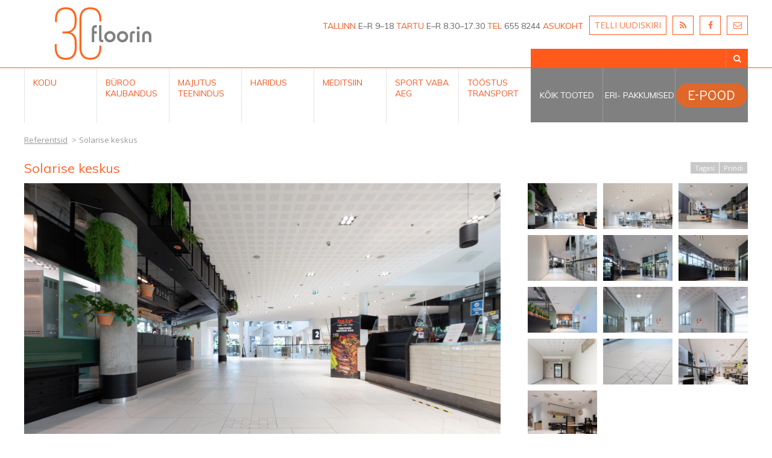

--- FILE ---
content_type: text/html; charset=utf-8
request_url: https://www.floorin.ee/et/referentsid/137?view=reference
body_size: 8626
content:
<html>
<head>
<meta name="viewport" content="width=device-width, initial-scale=1.0, maximum-scale=3.0, user-scalable=yes"/>
<meta name="HandheldFriendly" content="true" />
<meta name="apple-mobile-web-app-capable" content="YES" />
<meta http-equiv="X-UA-Compatible" content="IE=edge,chrome=1">
<meta property="og:image" content="https://www.floorin.ee/images/Floorin_Interior_logo_rgb_3.png" />
    <base href="https://www.floorin.ee/et/referentsid/137" />
	<meta http-equiv="content-type" content="text/html; charset=utf-8" />
	<meta name="keywords" content="Floorin, põrandad" />
	<meta name="description" content="Floorin põrandad" />
	<title>Referentsid</title>
	<link href="/templates/floorin2017/favicon.ico" rel="shortcut icon" type="image/vnd.microsoft.icon" />
	<script type="application/json" class="joomla-script-options new">{"csrf.token":"956a2a70b83eacea60a4d56ef2d24bf4","system.paths":{"root":"","base":""},"system.keepalive":{"interval":3540000,"uri":"\/et\/component\/ajax\/?format=json"}}</script>
	<script src="/media/system/js/core.js?bf36a7ce9f88e1736d9c1760adb83009" type="text/javascript"></script>
	<!--[if lt IE 9]><script src="/media/system/js/polyfill.event.js?bf36a7ce9f88e1736d9c1760adb83009" type="text/javascript"></script><![endif]-->
	<script src="/media/system/js/keepalive.js?bf36a7ce9f88e1736d9c1760adb83009" type="text/javascript"></script>


    <script src="https://code.jquery.com/jquery-1.8.2.min.js"></script>
    <!-- <script src="/modules/mod_rxSlide/js/rxSlide.js" type="text/javascript" data-cookieconsent="ignore"></script> -->
    <script src="/modules/mod_notification/assets/image_mapster.js" type="text/javascript" data-cookieconsent="ignore"></script>

    <script id="Cookiebot" src="https://consent.cookiebot.com/uc.js" data-cbid="f71ad131-b3b9-4c8b-a1c7-1f527b98a181" data-blockingmode="auto" type="text/javascript"></script>

    <script src="https://chat.askly.me/cw/chat/latest.js" tw-client-key="2rlb6iyk0iej6evjrai3aass" async ></script>

                    <script src="/components/com_floorin/media/js/organictabs.jquery.js"></script>
        <script type="text/javascript">
            jQuery(function() {
                jQuery(".floorin-product-tabs").organicTabs({
                    "speed": 10
                });
            });
        </script>
                <script type='text/javascript' src='/components/com_floorin/media/js/jquery.simplemodal.js'></script>
        <script type="text/javascript">
            function showDesign (src) {
                jQuery(function (jQuery) {
                    jQuery.modal('<iframe src="/?option=com_floorin&view=design&tmpl=component&id=' + src + '" style="border:0" scrolling="no" width="460" height="575" >', {
                        overlayClose:true
                    });
                });
            }
        </script>
                <script type="text/javascript" src="/templates/floorin2017/fancybox/jquery.fancybox.js?v=2.1.4"></script>
        <link rel="stylesheet" type="text/css" href="/templates/floorin2017/fancybox/jquery.fancybox.css?v=2.1.4" media="screen" />
        <link rel="stylesheet" type="text/css" href="/templates/floorin2017/fancybox/helpers/jquery.fancybox-buttons.css?v=1.0.5" />
        <script type="text/javascript" src="/templates/floorin2017/fancybox/helpers/jquery.fancybox-buttons.js?v=1.0.5"></script>
        <link rel="stylesheet" type="text/css" href="/templates/floorin2017/fancybox/helpers/jquery.fancybox-thumbs.css?v=1.0.7" />
        <script type="text/javascript" src="/templates/floorin2017/fancybox/helpers/jquery.fancybox-thumbs.js?v=1.0.7"></script>
        <script type="text/javascript" src="/templates/floorin2017/fancybox/helpers/jquery.fancybox-media.js?v=1.0.5"></script>
        <script type="text/javascript">
        jQuery(document).ready(function() {
            jQuery(".productGalleryFancy").fancybox({
                padding    : 'none',
                nextEffect     : 'fade',
                prevEffect     : 'fade',
                helpers : {
                    title   : {
                        type: 'outside'
                    },
                    overlay : {
                        css : {
                            //'background' : 'rgba(0, 0, 0, 0.9)'
                            'background-image' : 'url("/templates/floorin2017/images/bgfake.png")'
                        }
                    },
                    thumbs  : {
                        width   : 70,
                        height  : 70
                    }
                }

            });
        });
        </script>

        
    
    <script src="/templates/floorin2017/js/effects.js?ver=2.1"></script>
    <link href="https://fonts.googleapis.com/css?family=Open+Sans:300,400,600,700" rel="stylesheet">
    <link href="https://fonts.googleapis.com/css?family=Muli:300,400,600,700" rel="stylesheet">
    <link rel="stylesheet" href="/templates/floorin2017/css/template_floorin.css?ver=3.11" type="text/css" />
    <link rel="stylesheet" href="/templates/floorin2017/css/mobile_floorin.css?ver=3.11" type="text/css" />
    <link rel="stylesheet" href="/templates/floorin2017/css/editor.css" type="text/css" />
    <link rel="stylesheet" href="/templates/floorin2017/css/font-awesome.min.css" type="text/css" />

    <!-- Google Tag Manager -->
    <script>(function(w,d,s,l,i){w[l]=w[l]||[];w[l].push({'gtm.start':
    new Date().getTime(),event:'gtm.js'});var f=d.getElementsByTagName(s)[0],
    j=d.createElement(s),dl=l!='dataLayer'?'&l='+l:'';j.async=true;j.src=
    'https://www.googletagmanager.com/gtm.js?id='+i+dl;f.parentNode.insertBefore(j,f);
    })(window,document,'script','dataLayer','GTM-TZ8VCLK');</script>
    <!-- End Google Tag Manager -->

    <!--[if IE 6]>
    <style type="text/css">
     body {behavior: url("/templates/floorin2017/ie/csshover3.htc");}
    </style>
    <![endif]-->

    <script type="text/javascript">
      var _gaq = _gaq || [];
      _gaq.push(['_setAccount', 'UA-39961933-1']);
      _gaq.push(['_trackPageview']);
      (function() {
        var ga = document.createElement('script'); ga.type = 'text/javascript'; ga.async = true;
        ga.src = ('https:' == document.location.protocol ? 'https://ssl' : 'http://www') + '.google-analytics.com/ga.js';
        var s = document.getElementsByTagName('script')[0]; s.parentNode.insertBefore(ga, s);
      })();
    </script>
    
    <!-- Load Facebook SDK for JavaScript -->
    <div id="fb-root"></div>
    <script>
    window.fbAsyncInit = function() {
    FB.init({
    xfbml            : true,
    version          : 'v6.0'
    });
    };

    (function(d, s, id) {
    var js, fjs = d.getElementsByTagName(s)[0];
    if (d.getElementById(id)) return;
    js = d.createElement(s); js.id = id;
    js.src = 'https://connect.facebook.net/en_GB/sdk/xfbml.customerchat.js';
    fjs.parentNode.insertBefore(js, fjs);
    }(document, 'script', 'facebook-jssdk'));</script>

    <!-- Your customer chat code -->
    <div class="fb-customerchat"
    attribution=install_email
    page_id="128281350558022"
    theme_color="#ff7e29"
    logged_in_greeting="Tere! Kas saame kuidagi abiks olla?"
    logged_out_greeting="Tere! Kas saame kuidagi abiks olla?">
    </div>

</head>
    <!-- Google tag (gtag.js) --> <script async src="https://www.googletagmanager.com/gtag/js?id=G-5NR2NSMCQ6"></script> <script> window.dataLayer = window.dataLayer || []; function gtag(){dataLayer.push(arguments);} gtag('js', new Date()); gtag('config', 'G-5NR2NSMCQ6'); </script>
    <body id="style1" class="page-706 global- gview-reference">
    <!-- Google Tag Manager (noscript) -->
    <noscript><iframe src="https://www.googletagmanager.com/ns.html?id=GTM-TZ8VCLK"
    height="0" width="0" style="display:none;visibility:hidden"></iframe></noscript>
    <!-- End Google Tag Manager (noscript) -->
    <div id="notification">
        
    </div>
    <div class="leftside_menu_mobile">
        <i class="right"></i>
    </div>
            <div id="wrapper">
            <div id="wrap_container">

                <div id="header">
                    <a name="top" id="top"></a>
                    <button type="button" class="mobile-menu-btn">
                        <span></span>
                        <span></span>
                        <span></span>
                    </button>
                    <div id="header-top-fix">
                        <div id="logo">
                            		<div class="moduletable_logo">
						

<div class="custom_logo"  >
	<a href="/index.php"><img src="/images/FLOORIN30_WEB_LOGO.svg" border="0" alt="" /></a></div>
		</div>
	
                        </div>

                        <div id="keelevalik">
                            
                        </div>

                        <div id="icons">
                            		<div class="moduletable_icons">
						

<div class="custom_icons"  >
	<p><a href="http://floorin.ee/et/telli-uudiskiri">TELLI UUDISKIRI</a> <a class="fa-ico" href="/rss-uudisvood"><i class="fa fa-rss"> </i></a> <a class="fa-ico" href="https://www.facebook.com/floorin.interior/" target="_blank"><i class="fa fa-facebook"> </i></a> <a class="fa-ico" href="mailto:porandad@floorin.ee" target="_blank"> <i class="fa fa-envelope-o"> </i></a></p></div>
		</div>
	
                        </div>

                        <div id="info">
                            		<div class="moduletable_info">
						

<div class="custom_info"  >
	<p><a class="oranz" href="/tallinn">TALLINN</a> E–R 9–18 <a class="oranz" href="/tartu">TARTU</a> E–R 8.30–17.30 <span class="oranz">TEL</span> 655 8244 <a class="oranz" href="/tallinn">ASUKOHT</a></p></div>
		</div>
			<div class="moduletable_detailsearch">
						

<div class="custom_detailsearch"  >
	<p><a href="/otsing">Täpsem toodete otsing</a></p></div>
		</div>
	
                        </div>
                    </div>

                    <div id="navigation">
                        		<div class="moduletable_menu">
							<h3>Materjali valimine</h3>
						
<ul class="menu" id="menu1">
<li class="item-118"><a href="/et/" >Avaleht</a><div class=" dummyMenu subMenu118"></div></li><li class="item-105 parent"><a href="/et/kodu" class="kodu">Kodu</a><div class="kodu dummyMenu subMenu105"></div></li><li class="item-108 parent"><a href="/et/buroo-kaubandus" class="buroo">Büroo kaubandus</a><div class="buroo dummyMenu subMenu108"></div></li><li class="item-109 parent"><a href="/et/majutus-teenindus" class="majutus">Majutus teenindus</a><div class="majutus dummyMenu subMenu109"></div></li><li class="item-110 parent"><a href="/et/haridus" class="haridus">Haridus</a><div class="haridus dummyMenu subMenu110"></div></li><li class="item-111 parent"><a href="/et/meditsiin" class="meditsiin">Meditsiin</a><div class="meditsiin dummyMenu subMenu111"></div></li><li class="item-112 parent"><a href="/et/sport-vaba-aeg" class="sport">Sport Vaba aeg</a><div class="sport dummyMenu subMenu112"></div></li><li class="item-113 parent"><a href="/et/toostus-transport" class="toostus">Tööstus Transport</a><div class="toostus dummyMenu subMenu113"></div></li></ul>
		</div>
	
                    </div>

                    <div id="search">
                                                <div class="moduletable_search">
                            <form action="/et/otsing" method="post">
                                <div class="search_search">
                                    <input name="text" id="mod-search-searchword" maxlength="20"  class="inputbox_search" type="text" size="20" value=""  onblur="if (this.value=='') this.value='Otsi tooteid...';" onfocus="if (this.value=='Otsi tooteid...') this.value='';" />
                                    <!-- <input name="text" id="mod-search-searchword" maxlength="20"  class="inputbox_search" type="text" size="20" placeholder="Otsi tooteid..." /> -->
                                    <button type="submit" class="button_search">
                                        <i class="fa fa-search" aria-hidden="true"></i>
                                    </button>
                                    <input type="hidden" name="task" value="search" />
                                    <input type="hidden" name="option" value="com_floorin" />
                                    <input type="hidden" name="Itemid" value="678" />
                                    <input type="hidden" name="956a2a70b83eacea60a4d56ef2d24bf4" value="1" />                                    <input type="hidden" name="color_id" value="null">
                                    <input type="hidden" name="group_id" value="0">
                                    <input type="hidden" name="pikto_id" value="0">
                                    <input type="hidden" name="slogan_id" value="0">
                                </div>
                            </form>
                        </div>
                    </div>
                    <div id="navigation2">
                        		<div class="moduletable_menulisa">
						<ul class="nav menu_menulisa mod-list" id="menulisa">
<li class="item-114"><a href="/et/koik-tooted" >Kõik tooted</a></li><li class="item-116"><a href="/et/eri-pakkumised" >Eri- pakkumised</a></li><li class="item-6573"><a href="https://pood.floorin.ee/" target="_blank" rel="noopener noreferrer"><img src="/images/Floorin_E-POOD_nupp.svg" alt="E-POOD" /></a></li></ul>
		</div>
	
                    </div>

                </div>

                <div id="container">
                                                                                        
                                                <div id="breadcrumb">
                            		<div class="moduletable_breadcrumbs">
						
<ul itemscope itemtype="https://schema.org/BreadcrumbList" class="breadcrumb_breadcrumbs">
			<li class="active">
			<span class="divider icon-location"></span>
		</li>
	
				<li itemprop="itemListElement" itemscope itemtype="https://schema.org/ListItem">
									<a itemprop="item" href="/et/referentsid?view=references" class="pathway"><span itemprop="name">Referentsid</span></a>
				
									<span class="divider">
						&gt;					</span>
								<meta itemprop="position" content="1">
			</li>
					<li itemprop="itemListElement" itemscope itemtype="https://schema.org/ListItem" class="active">
				<span itemprop="name">
					Solarise keskus 				</span>
				<meta itemprop="position" content="2">
			</li>
		</ul>
		</div>
	
                        </div>
                        
                        
                        <div id="content" class="content-notFrontPage content100">
                            
                            <script type="text/javascript">
	jQuery(document).ready(function() {
		jQuery('.floorin-reference-table tr:even').addClass('even');
		jQuery('.floorin-reference-table tr:odd').addClass('odd');
	});
</script>
<div class="floorin-product-header reference-header">
    <h1>Solarise keskus </h1>    <div class="floorin-topButtons">
        <a href="javascript: history.go(-1)">Tagasi</a>
        <a href="javascript: window.print()">Prindi</a>
    </div>
</div>

<div class="reference-container">
	<div class="reference-left">

        <div class="reference-mainimg">
        	<div class="relativeContainer">
                <img src="/images/phocagallery/REFSolaris/Solaris-2.jpg" />
                            </div>
        </div>

        <div class="reference-desc">
        <p></p>

        
        <!--
                -->

        </div>

	</div>

	<div class="reference-right">
    	<div class="reference-gallery">
			<a class="productGalleryFancy" rel="productGalleryFancy" href="/images/phocagallery/REFSolaris/thumbs/phoca_thumb_l_Solaris-2.jpg" title=""><img class="fancythumb" src="/images/phocagallery/REFSolaris/thumbs/phoca_thumb_m_Solaris-2.jpg" title="" /></a><a class="productGalleryFancy" rel="productGalleryFancy" href="/images/phocagallery/REFSolaris/thumbs/phoca_thumb_l_Solaris-3.jpg" title=""><img class="fancythumb" src="/images/phocagallery/REFSolaris/thumbs/phoca_thumb_m_Solaris-3.jpg" title="" /></a><a class="productGalleryFancy" rel="productGalleryFancy" href="/images/phocagallery/REFSolaris/thumbs/phoca_thumb_l_Solaris-4.jpg" title=""><img class="fancythumb" src="/images/phocagallery/REFSolaris/thumbs/phoca_thumb_m_Solaris-4.jpg" title="" /></a><a class="productGalleryFancy" rel="productGalleryFancy" href="/images/phocagallery/REFSolaris/thumbs/phoca_thumb_l_Solaris-5.jpg" title=""><img class="fancythumb" src="/images/phocagallery/REFSolaris/thumbs/phoca_thumb_m_Solaris-5.jpg" title="" /></a><a class="productGalleryFancy" rel="productGalleryFancy" href="/images/phocagallery/REFSolaris/thumbs/phoca_thumb_l_Solaris-6.jpg" title=""><img class="fancythumb" src="/images/phocagallery/REFSolaris/thumbs/phoca_thumb_m_Solaris-6.jpg" title="" /></a><a class="productGalleryFancy" rel="productGalleryFancy" href="/images/phocagallery/REFSolaris/thumbs/phoca_thumb_l_Solaris-7.jpg" title=""><img class="fancythumb" src="/images/phocagallery/REFSolaris/thumbs/phoca_thumb_m_Solaris-7.jpg" title="" /></a><a class="productGalleryFancy" rel="productGalleryFancy" href="/images/phocagallery/REFSolaris/thumbs/phoca_thumb_l_Solaris-8.jpg" title=""><img class="fancythumb" src="/images/phocagallery/REFSolaris/thumbs/phoca_thumb_m_Solaris-8.jpg" title="" /></a><a class="productGalleryFancy" rel="productGalleryFancy" href="/images/phocagallery/REFSolaris/thumbs/phoca_thumb_l_Solaris-9.jpg" title=""><img class="fancythumb" src="/images/phocagallery/REFSolaris/thumbs/phoca_thumb_m_Solaris-9.jpg" title="" /></a><a class="productGalleryFancy" rel="productGalleryFancy" href="/images/phocagallery/REFSolaris/thumbs/phoca_thumb_l_Solaris-10.jpg" title=""><img class="fancythumb" src="/images/phocagallery/REFSolaris/thumbs/phoca_thumb_m_Solaris-10.jpg" title="" /></a><a class="productGalleryFancy" rel="productGalleryFancy" href="/images/phocagallery/REFSolaris/thumbs/phoca_thumb_l_Solaris-11.jpg" title=""><img class="fancythumb" src="/images/phocagallery/REFSolaris/thumbs/phoca_thumb_m_Solaris-11.jpg" title="" /></a><a class="productGalleryFancy" rel="productGalleryFancy" href="/images/phocagallery/REFSolaris/thumbs/phoca_thumb_l_Solaris-13.jpg" title=""><img class="fancythumb" src="/images/phocagallery/REFSolaris/thumbs/phoca_thumb_m_Solaris-13.jpg" title="" /></a><a class="productGalleryFancy" rel="productGalleryFancy" href="/images/phocagallery/REFSolaris/thumbs/phoca_thumb_l_Solaris-16.jpg" title=""><img class="fancythumb" src="/images/phocagallery/REFSolaris/thumbs/phoca_thumb_m_Solaris-16.jpg" title="" /></a><a class="productGalleryFancy" rel="productGalleryFancy" href="/images/phocagallery/REFSolaris/thumbs/phoca_thumb_l_Solaris-18.jpg" title=""><img class="fancythumb" src="/images/phocagallery/REFSolaris/thumbs/phoca_thumb_m_Solaris-18.jpg" title="" /></a>        </div>
        <table width="365" border="0" cellspacing="0" cellpadding="0" class="floorin-reference-table">
						            <tr>
                <td>Asukoht</td>
                <td>Tallinn</td>
            </tr>
            						            <tr>
                <td>Materjal</td>
                <td>Keraamilised plaadid</td>
            </tr>
            			            <tr>
                <td>Toode</td>
                <td>LC Cava by LucidiPevere</td>
            </tr>
            			            <tr>
                <td>Kollektsioon</td>
                <td>Mustrid & reljeefid</td>
            </tr>
            			            <tr>
                <td>Valmimisaasta</td>
                <td>2020</td>
            </tr>
            			            <tr>
                <td>Autor</td>
                <td>Uddu OÜ</td>
            </tr>
                    </table>

	</div>

</div>


                            
                        </div>

                        
                    
                                        
                    
                                                                		<div class="moduletable">
						
<div class="dropdown_4columns menukodu">
	<div class="col_1">
	<h3>Ruumi tüüp</h3><ul><li><a href="/?option=com_floorin&view=roomtype&id=991&Itemid=105">Köök</a></li><li><a href="/?option=com_floorin&view=roomtype&id=134&Itemid=105">Elutuba</a></li><li><a href="/?option=com_floorin&view=roomtype&id=992&Itemid=105">Söögituba</a></li><li><a href="/?option=com_floorin&view=roomtype&id=993&Itemid=105">Magamistuba</a></li><li><a href="/?option=com_floorin&view=roomtype&id=994&Itemid=105">Lastetuba</a></li><li><a href="/?option=com_floorin&view=roomtype&id=77&Itemid=105">Kodukontor </a></li><li><a href="/?option=com_floorin&view=roomtype&id=996&Itemid=105">Esik</a></li><li><a href="/?option=com_floorin&view=roomtype&id=998&Itemid=105">Vannituba</a></li><li><a href="/?option=com_floorin&view=roomtype&id=999&Itemid=105">Duširuum</a></li><li><a href="/?option=com_floorin&view=roomtype&id=72&Itemid=105">Saun & Bassein</a></li><li><a href="/?option=com_floorin&view=roomtype&id=74&Itemid=105">Rõdu & Terrass </a></li></ul>    </div>
    
    <div class="col_1">
    <h3>Materjalid</h3><ul><li><a href="/kodu/oikos-vaervid-ja-krohvid">Oikos värvid ja krohvid</a></li><li><a href="/kodu/keraamilised-plaadid">Keraamilised plaadid</a></li><li><a href="/kodu/parkett-porandalaud-kork">Puitpõrandad</a></li><li><a href="/kodu/laminaatparkett">Laminaat</a></li><li><a href="/kodu/linoleum-marmoleum">Linoleum</a></li><li><a href="/kodu/lvt">LVT e imitatsioonplaadid</a></li><li><a href="/kodu/rullvaibad">Rullvaibad</a></li><li><a href="/kodu/kootud-vinueuelvaibad">Kootud vinüülvaibad</a></li><li><a href="/kodu/libastumiskindel-pvc">Libastumiskindel PVC</a></li><li><a href="/kodu/puhastusalad">Puhastusalad</a></li><li><a href="/kodu/kaergplaadid">Kärgplaadid</a></li><li><a href="/kodu/kunstmuru">Kunstmuru</a></li><li><a href="/kodu/moeoebli-ja-seinakatted">Mööbli- ja seinakatted</a></li></ul>    </div>
    
    <div class="col_1">
    <h3>Kasulikku</h3><ul><li><a href="/artiklikogu">Artiklikogu</a></li><li><a href="/kkk-ja-nouandenurk">KKK ja nõuandenurk</a></li><li><a href="/paigaldusjuhendid">Paigaldusjuhendid</a></li><li><a href="/hooldusjuhendid">Hooldusjuhendid</a></li><li><a href="/ruumide-ja-materjalide-sobivustabelid">Ruumide ja materjalide sobivustabelid</a></li><li><a href="/materjalide-plussid-ja-miinused">Materjalide plussid ja miinused</a></li></ul>        </div>
</div>






		</div>
			<div class="moduletable">
						
<div class="dropdown_4columns menuburoo">
	<div class="col_1">
	<h3>Ruumi tüüp</h3><ul><li><a href="/?option=com_floorin&view=roomtype&id=75&Itemid=108">Sissepääsuala</a></li><li><a href="/?option=com_floorin&view=roomtype&id=76&Itemid=108">Üldpinnad </a></li><li><a href="/?option=com_floorin&view=roomtype&id=995&Itemid=108">Kontor / kabinet</a></li><li><a href="/?option=com_floorin&view=roomtype&id=78&Itemid=108">Nõupidamine / seminarid </a></li><li><a href="/?option=com_floorin&view=roomtype&id=80&Itemid=108">Kohvik</a></li><li><a href="/?option=com_floorin&view=roomtype&id=1000&Itemid=108">Bürooköök</a></li><li><a href="/?option=com_floorin&view=roomtype&id=81&Itemid=108">Suurköök</a></li><li><a href="/?option=com_floorin&view=roomtype&id=82&Itemid=108">Tualett</a></li><li><a href="/?option=com_floorin&view=roomtype&id=83&Itemid=108">Pesuruum</a></li><li><a href="/?option=com_floorin&view=roomtype&id=85&Itemid=108">Tehnoruum</a></li><li><a href="/?option=com_floorin&view=roomtype&id=86&Itemid=108">Hoiuruum / arhiiv</a></li><li><a href="/?option=com_floorin&view=roomtype&id=74&Itemid=108">Rõdu & Terrass </a></li><li><a href="/?option=com_floorin&view=roomtype&id=88&Itemid=108">Toidukauplus</a></li><li><a href="/?option=com_floorin&view=roomtype&id=89&Itemid=108">Jaekauplus / butiik</a></li></ul>    </div>
    
    <div class="col_1">
    <h3>Materjalid</h3><ul><li><a href="/buroo-kaubandus/oikos-vaervid-ja-krohvid">Oikos värvid ja krohvid</a></li><li><a href="/buroo-kaubandus/keraamilised-plaadid">Keraamilised plaadid</a></li><li><a href="/buroo-kaubandus/parkett-porandalaud-kork">Puitpõrandad</a></li><li><a href="/buroo-kaubandus/laminaatparkett">Laminaat</a></li><li><a href="/buroo-kaubandus/linoleum-2-marmoleum">Linoleum</a></li><li><a href="/buroo-kaubandus/lvt">LVT e imitatsioonplaadid</a></li><li><a href="/buroo-kaubandus/pvc-kate-ariruumidesse-2">PVC kate äriruumidesse </a></li><li><a href="/buroo-kaubandus/pvc-kate-ariruumidesse-3">Kummipõrandad </a></li><li><a href="/buroo-kaubandus/plaatvaibad">Plaatvaibad</a></li><li><a href="/buroo-kaubandus/rullvaibad">Rullvaibad</a></li><li><a href="/buroo-kaubandus/flotex-flokeeritud-vaibad">Flotex flokeeritud vaibad</a></li><li><a href="/buroo-kaubandus/kootud-vinueuelvaibad">Kootud vinüülvaibad</a></li><li><a href="/buroo-kaubandus/turvaporandad">Libastumiskindel PVC</a></li><li><a href="/buroo-kaubandus/akustilised-katted">Akustilised katted</a></li><li><a href="/buroo-kaubandus/antistaatilised-esd-katted">Antistaatilised / ESD katted</a></li><li><a href="/buroo-kaubandus/puhastusalad">Puhastusalad</a></li><li><a href="/buroo-kaubandus/tostetavad-porandad">Tõstetavad põrandad</a></li><li><a href="/buroo-kaubandus/kaergplaadid">Kärgplaadid</a></li><li><a href="/buroo-kaubandus/kunstmuru">Kunstmuru</a></li><li><a href="/buroo-kaubandus/moeoebli-ja-seinakatted">Mööbli- ja seinakatted</a></li></ul>    </div>
    
    <div class="col_1">
    <h3>Kasulikku</h3><ul><li><a href="/artiklikogu">Artiklikogu</a></li><li><a href="/kkk-ja-nouandenurk">KKK ja nõuandenurk</a></li><li><a href="/paigaldusjuhendid">Paigaldusjuhendid</a></li><li><a href="/hooldusjuhendid">Hooldusjuhendid</a></li><li><a href="/sertifikaadid">Sertifikaadid</a></li><li><a href="/materjalide-plussid-ja-miinused">Materjalide plussid ja miinused</a></li></ul>        </div>
</div>






		</div>
			<div class="moduletable">
						
<div class="dropdown_4columns menumajutus">
	<div class="col_1">
	<h3>Ruumi tüüp</h3><ul><li><a href="/?option=com_floorin&view=roomtype&id=75&Itemid=109">Sissepääsuala</a></li><li><a href="/?option=com_floorin&view=roomtype&id=90&Itemid=109">Vastuvõtt</a></li><li><a href="/?option=com_floorin&view=roomtype&id=1002&Itemid=109">Koridorid</a></li><li><a href="/?option=com_floorin&view=roomtype&id=93&Itemid=109">Baar / kohvik / restoran</a></li><li><a href="/?option=com_floorin&view=roomtype&id=92&Itemid=109">Numbritoad</a></li><li><a href="/?option=com_floorin&view=roomtype&id=998&Itemid=109">Vannituba</a></li><li><a href="/?option=com_floorin&view=roomtype&id=999&Itemid=109">Duširuum</a></li><li><a href="/?option=com_floorin&view=roomtype&id=82&Itemid=109">Tualett</a></li><li><a href="/?option=com_floorin&view=roomtype&id=81&Itemid=109">Suurköök</a></li><li><a href="/?option=com_floorin&view=roomtype&id=86&Itemid=109">Hoiuruum / arhiiv</a></li><li><a href="/?option=com_floorin&view=roomtype&id=85&Itemid=109">Tehnoruum</a></li><li><a href="/?option=com_floorin&view=roomtype&id=74&Itemid=109">Rõdu & Terrass </a></li></ul>    </div>
    
    <div class="col_1">
    <h3>Materjalid</h3><ul><li><a href="/majutus-teenindus/oikos-vaervid-ja-krohvid">Oikos värvid ja krohvid</a></li><li><a href="/majutus-teenindus/keraamilised-plaadid">Keraamilised plaadid</a></li><li><a href="/majutus-teenindus/parkett-porandalaud-kork">Puitpõrandad</a></li><li><a href="/majutus-teenindus/laminaatparkett">Laminaat</a></li><li><a href="/majutus-teenindus/linoleum-marmoleum">Linoleum</a></li><li><a href="/majutus-teenindus/lvt">LVT e imitatsioonplaadid</a></li><li><a href="/majutus-teenindus/pvc-kate-ariruumidesse">PVC kate äriruumidesse</a></li><li><a href="/majutus-teenindus/pvc-kate-eluruumidesse">PVC kate eluruumidesse</a></li><li><a href="/majutus-teenindus/plaatvaibad">Plaatvaibad</a></li><li><a href="/majutus-teenindus/rullvaibad">Rullvaibad</a></li><li><a href="/majutus-teenindus/flotex-flokeeritud-vaibad">Flotex flokeeritud vaibad</a></li><li><a href="/majutus-teenindus/kootud-vinueuelvaibad">Kootud vinüülvaibad</a></li><li><a href="/majutus-teenindus/turvaporandad-2">Turvapõrandad</a></li><li><a href="/majutus-teenindus/akustilised-katted-2">Akustilised katted</a></li><li><a href="/majutus-teenindus/puhastusalad-2">Puhastusalad</a></li><li><a href="/majutus-teenindus/kaergplaadid">Kärgplaadid</a></li><li><a href="/majutus-teenindus/kunstmuru-2">Kunstmuru</a></li><li><a href="/majutus-teenindus/moeoebli-ja-seinakatted">Mööbli- ja seinakatted</a></li><li><a href="/majutus-teenindus/pvc-kate-ariruumidesse-3">Kummipõrandad </a></li></ul>    </div>
    
    <div class="col_1">
    <h3>Kasulikku</h3><ul><li><a href="/artiklikogu">Artiklikogu</a></li><li><a href="/kkk-ja-nouandenurk">KKK ja nõuandenurk</a></li><li><a href="/paigaldusjuhendid">Paigaldusjuhendid</a></li><li><a href="/hooldusjuhendid">Hooldusjuhendid</a></li><li><a href="/sertifikaadid">Sertifikaadid</a></li><li><a href="/materjalide-plussid-ja-miinused">Materjalide plussid ja miinused</a></li></ul>        </div>
</div>






		</div>
			<div class="moduletable">
						
<div class="dropdown_4columns menuharidus">
	<div class="col_1">
	<h3>Ruumi tüüp</h3><ul><li><a href="/?option=com_floorin&view=roomtype&id=111&Itemid=110">Klassiruum /auditoorium</a></li><li><a href="/?option=com_floorin&view=roomtype&id=113&Itemid=110">Mängutuba</a></li><li><a href="/?option=com_floorin&view=roomtype&id=114&Itemid=110">Raamatukogu</a></li><li><a href="/?option=com_floorin&view=roomtype&id=103&Itemid=110">Labor</a></li><li><a href="/?option=com_floorin&view=roomtype&id=80&Itemid=110">Kohvik</a></li><li><a href="/?option=com_floorin&view=roomtype&id=110&Itemid=110">Söökla</a></li><li><a href="/?option=com_floorin&view=roomtype&id=75&Itemid=110">Sissepääsuala</a></li><li><a href="/?option=com_floorin&view=roomtype&id=76&Itemid=110">Üldpinnad </a></li><li><a href="/?option=com_floorin&view=roomtype&id=995&Itemid=110">Kontor / kabinet</a></li><li><a href="/?option=com_floorin&view=roomtype&id=82&Itemid=110">Tualett</a></li><li><a href="/?option=com_floorin&view=roomtype&id=83&Itemid=110">Pesuruum</a></li><li><a href="/?option=com_floorin&view=roomtype&id=81&Itemid=110">Suurköök</a></li><li><a href="/?option=com_floorin&view=roomtype&id=86&Itemid=110">Hoiuruum / arhiiv</a></li><li><a href="/?option=com_floorin&view=roomtype&id=85&Itemid=110">Tehnoruum</a></li></ul>    </div>
    
    <div class="col_1">
    <h3>Materjalid</h3><ul><li><a href="/haridus/oikos-vaervid-ja-krohvid">Oikos värvid ja krohvid</a></li><li><a href="/haridus/keraamilised-plaadid">Keraamilised plaadid</a></li><li><a href="/haridus/parkett-porandalaud-kork">Puitpõrandad</a></li><li><a href="/haridus/linoleum-2-marmoleum">Linoleum</a></li><li><a href="/haridus/lvt">LVT e imitatsioonplaadid</a></li><li><a href="/haridus/pvc-kate-ariruumidesse-2">PVC kate äriruumidesse </a></li><li><a href="/haridus/plaatvaibad">Plaatvaibad</a></li><li><a href="/haridus/rullvaibad">Rullvaibad</a></li><li><a href="/haridus/flotex-flokeeritud-vaibad">Flotex flokeeritud vaibad</a></li><li><a href="/haridus/turvaporandad">Turvapõrandad</a></li><li><a href="/haridus/akustilised-katted">Akustilised katted</a></li><li><a href="/haridus/antistaatilised-esd-katted">Antistaatilised / ESD katted</a></li><li><a href="/haridus/puhastusalad">Puhastusalad</a></li><li><a href="/haridus/tostetavad-porandad">Tõstetavad põrandad</a></li><li><a href="/haridus/kaergplaadid">Kärgplaadid</a></li><li><a href="/haridus/moeoebli-ja-seinakatted">Mööbli- ja seinakatted</a></li></ul>    </div>
    
    <div class="col_1">
    <h3>Kasulikku</h3><ul><li><a href="/artiklikogu">Artiklikogu</a></li><li><a href="/kkk-ja-nouandenurk">KKK ja nõuandenurk</a></li><li><a href="/paigaldusjuhendid">Paigaldusjuhendid</a></li><li><a href="/hooldusjuhendid">Hooldusjuhendid</a></li><li><a href="/sertifikaadid">Sertifikaadid</a></li><li><a href="/materjalide-plussid-ja-miinused">Materjalide plussid ja miinused</a></li></ul>        </div>
</div>






		</div>
			<div class="moduletable">
						
<div class="dropdown_4columns menumeditsiin">
	<div class="col_1">
	<h3>Ruumi tüüp</h3><ul><li><a href="/?option=com_floorin&view=roomtype&id=98&Itemid=111">Ravikabinet / protseduurid</a></li><li><a href="/?option=com_floorin&view=roomtype&id=100&Itemid=111">Füsioteraapia </a></li><li><a href="/?option=com_floorin&view=roomtype&id=132&Itemid=111">Steriilne ruum</a></li><li><a href="/?option=com_floorin&view=roomtype&id=102&Itemid=111">Operatsioonisaal</a></li><li><a href="/?option=com_floorin&view=roomtype&id=103&Itemid=111">Labor</a></li><li><a href="/?option=com_floorin&view=roomtype&id=104&Itemid=111">Apteek</a></li><li><a href="/?option=com_floorin&view=roomtype&id=105&Itemid=111">Radioloogia</a></li><li><a href="/?option=com_floorin&view=roomtype&id=106&Itemid=111">Palatid</a></li><li><a href="/?option=com_floorin&view=roomtype&id=107&Itemid=111">Intensiivravi</a></li><li><a href="/?option=com_floorin&view=roomtype&id=108&Itemid=111">Veterinaarkliinik</a></li><li><a href="/?option=com_floorin&view=roomtype&id=75&Itemid=111">Sissepääsuala</a></li><li><a href="/?option=com_floorin&view=roomtype&id=76&Itemid=111">Üldpinnad </a></li><li><a href="/?option=com_floorin&view=roomtype&id=80&Itemid=111">Kohvik</a></li><li><a href="/?option=com_floorin&view=roomtype&id=110&Itemid=111">Söökla</a></li><li><a href="/?option=com_floorin&view=roomtype&id=81&Itemid=111">Suurköök</a></li><li><a href="/?option=com_floorin&view=roomtype&id=82&Itemid=111">Tualett</a></li><li><a href="/?option=com_floorin&view=roomtype&id=83&Itemid=111">Pesuruum</a></li><li><a href="/?option=com_floorin&view=roomtype&id=85&Itemid=111">Tehnoruum</a></li><li><a href="/?option=com_floorin&view=roomtype&id=86&Itemid=111">Hoiuruum / arhiiv</a></li></ul>    </div>
    
    <div class="col_1">
    <h3>Materjalid</h3><ul><li><a href="/meditsiin/oikos-vaervid-ja-krohvid">Oikos värvid ja krohvid</a></li><li><a href="/meditsiin/keraamilised-plaadid">Keraamilised plaadid</a></li><li><a href="/meditsiin/linoleum-marmoleum">Linoleum</a></li><li><a href="/meditsiin/lvt">LVT e imitatsioonplaadid</a></li><li><a href="/meditsiin/pvc-kate-ariruumidesse-2">PVC kate äriruumidesse </a></li><li><a href="/meditsiin/flotex-flokeeritud-vaibad">Flotex flokeeritud vaibad</a></li><li><a href="/meditsiin/turvaporandad">Turvapõrandad</a></li><li><a href="/meditsiin/akustilised-katted">Akustilised katted</a></li><li><a href="/meditsiin/antistaatilised-esd-katted">Antistaatilised / ESD katted</a></li><li><a href="/meditsiin/puhastusalad">Puhastusalad</a></li><li><a href="/meditsiin/tostetavad-porandad">Tõstetavad põrandad</a></li><li><a href="/meditsiin/kaergplaadid">Kärgplaadid</a></li><li><a href="/meditsiin/moeoebli-ja-seinakatted">Mööbli- ja seinakatted</a></li></ul>    </div>
    
    <div class="col_1">
    <h3>Kasulikku</h3><ul><li><a href="/artiklikogu">Artiklikogu</a></li><li><a href="/kkk-ja-nouandenurk">KKK ja nõuandenurk</a></li><li><a href="/paigaldusjuhendid">Paigaldusjuhendid</a></li><li><a href="/hooldusjuhendid">Hooldusjuhendid</a></li><li><a href="/sertifikaadid">Sertifikaadid</a></li><li><a href="/materjalide-plussid-ja-miinused">Materjalide plussid ja miinused</a></li></ul>        </div>
</div>






		</div>
			<div class="moduletable">
						
<div class="dropdown_4columns menusport">
	<div class="col_1">
	<h3>Ruumi tüüp</h3><ul><li><a href="/?option=com_floorin&view=roomtype&id=1004&Itemid=112">Spordiväljak</a></li><li><a href="/?option=com_floorin&view=roomtype&id=115&Itemid=112">Teatri- / kinosaal</a></li><li><a href="/?option=com_floorin&view=roomtype&id=116&Itemid=112">Näitusesaal</a></li><li><a href="/?option=com_floorin&view=roomtype&id=73&Itemid=112">Jõusaal</a></li><li><a href="/?option=com_floorin&view=roomtype&id=123&Itemid=112">Aeroobika-/tantsusaal</a></li><li><a href="/?option=com_floorin&view=roomtype&id=124&Itemid=112">Ujula</a></li><li><a href="/?option=com_floorin&view=roomtype&id=75&Itemid=112">Sissepääsuala</a></li><li><a href="/?option=com_floorin&view=roomtype&id=76&Itemid=112">Üldpinnad </a></li><li><a href="/?option=com_floorin&view=roomtype&id=109&Itemid=112">Riietusruum</a></li><li><a href="/?option=com_floorin&view=roomtype&id=83&Itemid=112">Pesuruum</a></li><li><a href="/?option=com_floorin&view=roomtype&id=82&Itemid=112">Tualett</a></li><li><a href="/?option=com_floorin&view=roomtype&id=995&Itemid=112">Kontor / kabinet</a></li><li><a href="/?option=com_floorin&view=roomtype&id=85&Itemid=112">Tehnoruum</a></li><li><a href="/?option=com_floorin&view=roomtype&id=74&Itemid=112">Rõdu & Terrass </a></li></ul>    </div>
    
    <div class="col_1">
    <h3>Materjalid</h3><ul><li><a href="/sport-vaba-aeg/oikos-vaervid-ja-krohvid">Oikos värvid ja krohvid</a></li><li><a href="/sport-vaba-aeg/keraamilised-plaadid">Keraamilised plaadid</a></li><li><a href="/sport-vaba-aeg/parkett-porandalaud-kork">Puitpõrandad</a></li><li><a href="/sport-vaba-aeg/laminaatparkett">Laminaat</a></li><li><a href="/sport-vaba-aeg/linoleum-2-marmoleum">Linoleum</a></li><li><a href="/sport-vaba-aeg/lvt">LVT e imitatsioonplaadid</a></li><li><a href="/sport-vaba-aeg/pvc-kate-ariruumidesse-2">PVC kate äriruumidesse </a></li><li><a href="/sport-vaba-aeg/plaatvaibad">Plaatvaibad</a></li><li><a href="/sport-vaba-aeg/rullvaibad">Rullvaibad</a></li><li><a href="/sport-vaba-aeg/flotex-flokeeritud-vaibad">Flotex flokeeritud vaibad</a></li><li><a href="/sport-vaba-aeg/kootud-vinueuelvaibad">Kootud vinüülvaibad</a></li><li><a href="/sport-vaba-aeg/turvaporandad">Turvapõrandad</a></li><li><a href="/sport-vaba-aeg/akustilised-katted">Akustilised katted</a></li><li><a href="/sport-vaba-aeg/antistaatilised-esd-katted">Antistaatilised / ESD katted</a></li><li><a href="/sport-vaba-aeg/puhastusalad">Puhastusalad</a></li><li><a href="/sport-vaba-aeg/spordiporandad">Spordipõrandad</a></li><li><a href="/sport-vaba-aeg/tostetavad-porandad">Tõstetavad põrandad</a></li><li><a href="/sport-vaba-aeg/kaergplaadid">Kärgplaadid</a></li><li><a href="/sport-vaba-aeg/kunstmuru">Kunstmuru</a></li><li><a href="/sport-vaba-aeg/moeoebli-ja-seinakatted">Mööbli- ja seinakatted</a></li></ul>    </div>
    
    <div class="col_1">
    <h3>Kasulikku</h3><ul><li><a href="/artiklikogu">Artiklikogu</a></li><li><a href="/kkk-ja-nouandenurk">KKK ja nõuandenurk</a></li><li><a href="/paigaldusjuhendid">Paigaldusjuhendid</a></li><li><a href="/hooldusjuhendid">Hooldusjuhendid</a></li><li><a href="/sertifikaadid">Sertifikaadid</a></li><li><a href="/materjalide-plussid-ja-miinused">Materjalide plussid ja miinused</a></li></ul>        </div>
</div>






		</div>
			<div class="moduletable">
						
<div class="dropdown_4columns menutoostus">
	<div class="col_1">
	<h3>Ruumi tüüp</h3><ul><li><a href="/?option=com_floorin&view=roomtype&id=127&Itemid=113">Ühistransport</a></li><li><a href="/?option=com_floorin&view=roomtype&id=128&Itemid=113">Laevad</a></li><li><a href="/?option=com_floorin&view=roomtype&id=129&Itemid=113">Tootmishooned</a></li><li><a href="/?option=com_floorin&view=roomtype&id=130&Itemid=113">Elektroonikatööstus</a></li><li><a href="/?option=com_floorin&view=roomtype&id=131&Itemid=113">Toiduainetetööstus</a></li><li><a href="/?option=com_floorin&view=roomtype&id=132&Itemid=113">Steriilne ruum</a></li><li><a href="/?option=com_floorin&view=roomtype&id=133&Itemid=113">Ladu</a></li><li><a href="/?option=com_floorin&view=roomtype&id=1003&Itemid=113">Kaldteed</a></li><li><a href="/?option=com_floorin&view=roomtype&id=75&Itemid=113">Sissepääsuala</a></li><li><a href="/?option=com_floorin&view=roomtype&id=995&Itemid=113">Kontor / kabinet</a></li><li><a href="/?option=com_floorin&view=roomtype&id=76&Itemid=113">Üldpinnad </a></li><li><a href="/?option=com_floorin&view=roomtype&id=82&Itemid=113">Tualett</a></li><li><a href="/?option=com_floorin&view=roomtype&id=83&Itemid=113">Pesuruum</a></li><li><a href="/?option=com_floorin&view=roomtype&id=109&Itemid=113">Riietusruum</a></li><li><a href="/?option=com_floorin&view=roomtype&id=85&Itemid=113">Tehnoruum</a></li></ul>    </div>
    
    <div class="col_1">
    <h3>Materjalid</h3><ul><li><a href="/toostus-transport/oikos-vaervid-ja-krohvid">Oikos värvid ja krohvid</a></li><li><a href="/toostus-transport/keraamilised-plaadid">Keraamilised plaadid</a></li><li><a href="/toostus-transport/linoleum-2-marmoleum">Linoleum</a></li><li><a href="/toostus-transport/lvt">LVT e imitatsioonplaadid</a></li><li><a href="/toostus-transport/pvc-kate-ariruumidesse-2">PVC kate äriruumidesse </a></li><li><a href="/toostus-transport/plaatvaibad">Plaatvaibad</a></li><li><a href="/toostus-transport/rullvaibad">Rullvaibad</a></li><li><a href="/toostus-transport/flotex-flokeeritud-vaibad">Flotex flokeeritud vaibad</a></li><li><a href="/toostus-transport/turvaporandad">Turvapõrandad</a></li><li><a href="/toostus-transport/akustilised-katted">Akustilised katted</a></li><li><a href="/toostus-transport/antistaatilised-esd-katted">Antistaatilised / ESD katted</a></li><li><a href="/toostus-transport/puhastusalad">Puhastusalad</a></li><li><a href="/toostus-transport/tostetavad-porandad">Tõstetavad põrandad</a></li><li><a href="/toostus-transport/kaergplaadid">Kärgplaadid</a></li><li><a href="/toostus-transport/moeoebli-ja-seinakatted">Mööbli- ja seinakatted</a></li></ul>    </div>
    
    <div class="col_1">
    <h3>Kasulikku</h3><ul><li><a href="/artiklikogu">Artiklikogu</a></li><li><a href="/kkk-ja-nouandenurk">KKK ja nõuandenurk</a></li><li><a href="/paigaldusjuhendid">Paigaldusjuhendid</a></li><li><a href="/hooldusjuhendid">Hooldusjuhendid</a></li><li><a href="/sertifikaadid">Sertifikaadid</a></li></ul>        </div>
</div>






		</div>
	
                    
                </div>

            </div>
        </div>

        
        <div id="footer">
            <div id="footer-container">
                <div id="foundcorner">
                    		<div class="moduletable">
						

<div class="custom"  >
	<p><a href="/leiunurk"><img src="/images/leiunurk.jpg" border="0" alt="" /></a></p></div>
		</div>
	
                </div>
                <div id="upcorner"><a href="https://www.floorin.ee/et/referentsid/137#top"><img src="/templates/floorin2017/images/up.gif" /></a></div>
                <div id="footer1" class="footer-module">
                    		<div class="moduletable_footer">
							<h3>Floorin AS</h3>
						<ul class="nav menu mod-list" id="footermenu">
<li class="item-115"><a href="/et/kasulik" >Kasulik</a></li><li class="item-123"><a href="/et/ettevottest" >Ettevõttest</a></li><li class="item-124"><a href="/et/ajalugu" >Ajalugu</a></li><li class="item-125"><a href="/et/tootajad-floorin" >Töötajad</a></li><li class="item-126"><a href="/et/vaartused" >Väärtused</a></li><li class="item-6579"><a href="/et/toetused" >Toetused</a></li><li class="item-706 current active"><a href="/et/referentsid" >Referentsid</a></li><li class="item-714"><a href="/et/uudised" >Uudised</a></li><li class="item-832"><a href="/et/leiunurk" >Leiunurk</a></li><li class="item-833"><a href="/et/tallinn" >Kontakt &amp; asukohad</a></li><li class="item-6022"><a href="/et/muudame-eesti-elu-paremaks" >Muudame Eesti elu paremaks</a></li><li class="item-6030"><a href="/et/galeriid" >Tootegruppide galeriid</a></li><li class="item-6486"><a href="/et/uued-tooted" >Uued tooted</a></li></ul>
		</div>
	
                </div>
                <div id="footer2" class="footer-module">
                    		<div class="moduletable_footer">
							<h3>Abiinfo</h3>
						<ul class="nav menu mod-list" id="helpmenu">
<li class="item-129"><a href="/et/boonusklient" >Boonusklient</a></li><li class="item-834"><a href="/et/boonuskliendi-liitumisvorm" >Boonuskliendi liitumisvorm</a></li><li class="item-134"><a href="http://www.floorin.ee/et/sertifikaadid" >Sertifikaadid</a></li><li class="item-841"><a href="/et/rss-uudisvood" >RSS uudisvood</a></li><li class="item-2047"><a href="/et/telli-uudiskiri" >Telli uudiskiri</a></li></ul>
		</div>
	
                </div>
                <div id="footer3" class="footer-module">
                    		<div class="moduletable_footer">
							<h3>Tootjad</h3>
						

<div class="custom_footer"  >
	<img src="/images/dummyImg/logod20160307.png" width="343" height="242" border="0" usemap="#Map" />
<map name="Map" id="Map">
  <area shape="rect" coords="13,1,93,35" href="https://www.forbo.com/globalentry/et-ee/" />
  <area shape="rect" coords="129,7,209,30" href="http://www.desso.com/" />
  <area shape="rect" coords="247,6,327,34" href="http://www.polyflor.com" />
  <area shape="rect" coords="11,46,93,62" href="http://www.cunera.nl/" />
  <area shape="rect" coords="128,43,210,67" href="http://www.edel.nl/" />
  <area shape="rect" coords="247,44,328,68" href="http://www.berryalloc.com" />
  <area shape="rect" coords="13,80,92,101" href="http://www.oikos-group.it/" />
  <area shape="rect" coords="114,81,223,100" href="http://www.ceramichecisa.it/" />
  <area shape="rect" coords="248,80,331,103" href="http://www.zeno-protect.com/" />
  <area shape="rect" coords="13,120,94,141" href="http://www.recer.pt/en/" />
  <area shape="rect" coords="132,123,203,142" href="http://www.azuvi.com/" />
  <area shape="rect" coords="249,118,332,183" href="http://www.plastexmatting.com" />
  <area shape="rect" coords="20,151,89,186" href="https://www.haro.com" />
  <area shape="rect" coords="139,159,195,217" href="http://www.cipagres.it/" />
  <area shape="rect" coords="251,188,332,237" href="http://www.bergvik.com/" />
  <area shape="rect" coords="5,197,91,223" href="http://www.mero.de/" />
</map>
<!-- Logode PSD on pildiga samas kaustas! --></div>
		</div>
	
                </div>
                <div id="footer4" class="footer-module">
                    		<div class="moduletable_footer">
							<h3>Kontakt</h3>
						

<div class="custom_footer"  >
	<p><a href="/tallinn">TALLINN Pärnu mnt 139e/3 Tel 655 8244</a><br /><a href="/tartu"><span class="light-grey">TARTU Ringtee 26/1 Tel 736 2002</span></a></p>
<p><a href="/tallinn"><span class="light-grey"><img src="/images/dummyImg/googlemaps.jpg" alt="" border="0" /></span></a></p></div>
		</div>
	
                </div>
            </div>
        </div>

        <div id="footer-bottom">
            		<div class="moduletable">
						

<div class="custom"  >
	<p>©2017 FLOORIN. All rights reserved.  TALLINN Pärnu mnt 139e/3 Tel 655 8244  TARTU Ringtee 26b Tel 736 2002  <a href="http://www.floorin.ee">www.floorin.ee</a>  <span id="cloakafc5d69483eb5a8d4615abf86305f843">See e-posti aadress on spämmirobotite eest kaitstud. Selle nägemiseks peab su veebilehitsejas olema JavaSkript sisse lülitatud.</span><script type='text/javascript'>
				document.getElementById('cloakafc5d69483eb5a8d4615abf86305f843').innerHTML = '';
				var prefix = '&#109;a' + 'i&#108;' + '&#116;o';
				var path = 'hr' + 'ef' + '=';
				var addyafc5d69483eb5a8d4615abf86305f843 = '&#105;nf&#111;' + '&#64;';
				addyafc5d69483eb5a8d4615abf86305f843 = addyafc5d69483eb5a8d4615abf86305f843 + 'fl&#111;&#111;r&#105;n' + '&#46;' + '&#101;&#101;';
				var addy_textafc5d69483eb5a8d4615abf86305f843 = '&#105;nf&#111;' + '&#64;' + 'fl&#111;&#111;r&#105;n' + '&#46;' + '&#101;&#101;';document.getElementById('cloakafc5d69483eb5a8d4615abf86305f843').innerHTML += '<a ' + path + '\'' + prefix + ':' + addyafc5d69483eb5a8d4615abf86305f843 + '\'>'+addy_textafc5d69483eb5a8d4615abf86305f843+'<\/a>';
		</script></p></div>
		</div>
	
        </div>
    </body>
</html>


--- FILE ---
content_type: text/css
request_url: https://www.floorin.ee/templates/floorin2017/css/template_floorin.css?ver=3.11
body_size: 11809
content:
/*css reset min*/
html,body,div,span,applet,object,iframe,h1,h2,h3,h4,h5,h6,p,blockquote,pre,a,abbr,acronym,address,big,cite,code,del,dfn,em,img,ins,kbd,q,s,samp,small,strike,strong,sub,sup,tt,var,b,u,i,center,dl,dt,dd,ol,ul,li,fieldset,form,label,legend,table,caption,tbody,tfoot,thead,tr,th,td,article,aside,canvas,details,embed,figure,figcaption,footer,header,hgroup,menu,nav,output,ruby,section,summary,time,mark,audio,video{border:0;font-size:100%;font:inherit;vertical-align:baseline;margin:0;padding:0}article,aside,details,figcaption,figure,footer,header,hgroup,menu,nav,section{display:block}body{line-height:1}ol,ul{list-style:none}blockquote,q{quotes:none}blockquote:before,blockquote:after,q:before,q:after{content:none}table{border-collapse:collapse;border-spacing:0}
strong {font-weight:bold;}


/* ------------- 01  lingid / tekst /  fondid -------------------*/
p {
  margin:7px 0 7px 0px;
  line-height: 18px;
}
body {
	overflow-x: hidden;
}

body,td,th {
  font-family:"Open Sans",Arial, Helvetica, sans-serif;
  font-size: 13px;
  color: #666666;
}
td {vertical-align:middle;text-align:left;}
  a:link {
    color: #666666;
    text-decoration:none;
  }
    a:hover {
      text-decoration:none;
      color: #666666;
    }
    a:active {
      text-decoration:none;
      color: #666666;
    }
	a:visited {
      text-decoration:none;
      color: #666666;
    }

	li{
		list-style:square;
	}
	sub { vertical-align: sub;font-size:9px; }
	sup { vertical-align: super;font-size:9px; }
/* ------------- 04 Pealkirjad -------------------*/
h1,.componentheading, h2,.contentheading, h3, h4, h5 {
  font-size:24px;
  font-family:"Muli","Open Sans",Arial, Helvetica, sans-serif;
  color:#666;
  padding:0 0 32px 0;
  text-decoration:none;
}
h1, h2, h1 a, .item-page h2 a, h2 span.subheading-category {
    color: #ff642d;
    font-size: 22px;
    font-weight: normal;
    line-height: 22px;
    padding: 7px 0 14px;
    text-transform: uppercase;
    text-decoration: none;
}
h3 {padding:10px 0;font-size:24px;text-decoration:none;}
h4 {padding:5px; font-size:16px;text-decoration:none;}
h5 {font-size:14px;text-decoration:none;}

.custompopup-wrapper {
	position: fixed;
	right: 0;
	left: 0;
	bottom: 0;
	top: 0;
	background-color: rgba(255, 255, 255, 0.9);
	display: flex;
	justify-content: center;
	align-items: center;
	z-index: 10000000000;
}

.custompopup-wrapper .popup {
	position: relative;
}

.custompopup-wrapper .close-popup {
	position: absolute;
	width: 24px;
	height: 24px;
	top: 32px;
	right: 20px;
	padding: 16px;
}

.custompopup-wrapper .popup img:not(.close-popup) {
	max-height: 95vh;
    width: 100%;
    max-width: 800px;
}

  body {
    background-color:#ffffff;
    background-repeat:repeat-x;
    background-position:0 5px;
    margin: 0;
    text-align:left;
    height:100%;
  }
      #wrapper, .fcontainer{
        width:1200px;
        margin:0 auto;
		height:auto;
      }
        #wrap_container{
            float:left;
            width:100%;
            position:relative;
        }
		#header-top-fix {
			clear: both;
			display: block;
			float: left;
			height: 113px;
			width: 100%;
			position: relative;
		}
		#header-top-fix:before{
			content: '';
			position: absolute;
			bottom: 0;
			width: 100vw;
			left: 50%;
			right: 50%;
			margin-left: -50vw;
			margin-right: -50vw;
			height: 1px;
			background-color: #f15a24;
			z-index: 1;
		}
		#header{
			float:left;
			width:100%;
		}
        #header p{margin:0;}
			#icons{
				float: right;
				padding: 26px 0 0 0;
			}
				#icons a {
				    float: left;
				    padding: 8px 8px;
				    line-height: 100%;
				    font-size: 14px;
				    display: inline-block;
				    vertical-align: middle;
				    border: 1px solid #ff591c;
				    margin-left: 10px;
				    text-align: center;
				    position: relative;
				    color: #ff7543;
				    transition:all .25s ease-in-out;
				}
				#header-top-fix #icons a:hover {color:#fff;background:#ff591c;}
				#icons a.fa-ico {
				    width: 35px;
				    box-sizing: border-box;
				    padding: 8px 0;
				    text-align: center;
				}
					#icons a.fa-ico i {transform:translateX(2px);}
					#icons a img:hover, #logo a img:hover {opacity:.8;}
					#icons a:hover, #info a{color:#F15A24;}

			#info{
				float:right;
				margin-top:34px;
			}
				#header .custom_info p {
				    font-size: 14px;
				    font-family: "Muli";
				}
				.moduletable_detailsearch {display: none;}
				#info .moduletable_detailsearch a {
					color: #999999;
					float: right;
					font-size: 10px;
					line-height: 10px;
					margin: 0;
					padding: 22px 0 0;
					text-align: right;
					text-decoration: underline;
				}
				 	#info .moduletable_detailsearch a:hover {color:#F15A24;}

			#keelevalik{
				float:right;
				text-align:right;
				padding:27px 0 0 10px;
				border-left:1px solid #f15a24;
				display: none;
			}
			div.mod-languages {}
			div.mod-languages ul.lang-inline li {padding:0;margin:0;list-style:none;display:inline;}
			div.mod-languages ul.lang-inline li a {font-size:12px;padding:0 1px 0 0;color:#808080;display:inline;}
				div.mod-languages ul.lang-inline li a:hover {color:#f15a24;}
			div.mod-languages ul.lang-inline li.lang-active a {color:#f15a24;}

        #navigation{
            float:left;
			width:70%;
			cleaR:left;
        }
        #navigation .moduletable_menu {
		    width: 100%;
		    float: left;
		    display: block;
		    margin-top:1px;
        }
			#search {
				position: relative;
			    float: left;
			    width: 360px;
			    margin: -32px 0 0 0;
			    height: 32px;
			    border: 1px solid #ff591c;
			    box-sizing: border-box;
			    border-bottom: 0;
			    background: #ff591c;
				overflow: hidden;
				z-index: 1;
			}
			#style2 #search {background:#fff;}

	  .moduletable_search label{display:none;}
		.moduletable_search #mod-search-searchword {
		    border: none;
		    height: 30px;
		    padding: 0 0 0 12px;
		    float: left;
		    color: #fff;
		    font-size: 12px;
		    background: none repeat scroll 0 0 transparent;
		    font-family: "Open Sans";
		    text-transform: uppercase;
		    width: 90%;
		    outline:none;
		    transition:all .25s ease-in-out;
		}
		#style2 .moduletable_search #mod-search-searchword {color:#ff591c;}
		.moduletable_search #mod-search-searchword:focus {background:#fff;color:#ff591c;}
		.moduletable_search .button_search {
		    border: 0;
		    cursor: pointer;
		    float: right;
		    width: 10%;
		    background: #ff591c;
		    color: #fff;
		    transition: all .25s ease-in-out;
		    height: 100%;
		    box-sizing: border-box;
		    border-left: 1px solid #f7794a;
		}
		.moduletable_search .button_search:hover {background:#808080;}
		  #container {
			width:100%;
			float:left;
		  }
			#content {
				float:left;
				width:840px;
				height:auto;
				min-height:300px;
			}
			#content.content-notFrontPage/*, .gview-search #content.content-notFrontPage.content100*/ {padding-bottom:40px;width:860px;}
			.gview-article #content.content-notFrontPage {width:835px;}
			.page-118 #content,
			.gview-category #content.content-notFrontPage,
			.page-116 #content.content-notFrontPage {width:840px;}
			#content.content100 {width:1200px;}
				dt.article-info-term {display:none;}
				.img-intro-left img, .img-fulltext-left img {
					float: left;
					max-width: 100%;
					padding: 0 15px 15px 0;
				}
				.img-intro-right img,.img-fulltext-right img {
					float: right;
					padding: 0 0 15px 15px;
				}
				.item-page {position:relative;}
					.item-page a {text-decoration:underline;}
					.item-page p,.floorin-product-description p,#product-tab-info p,#product-tab-extra p {
					    margin: 12px 0;
					    line-height: 165%;
					    font-size: 14px;
					}
				ul.actions {position:absolute;right:0;top:7px;}
				.gview-category .blog ul.actions {display:none;}
				.page-714 #content .item-page  ul.actions,
				.page-832 #content .item-page  ul.actions,
				.page-116 #content .item-page  ul.actions {    margin: 6px 10px 10px 25px;}
					.page-714 #content .item-page ul.actions li a,
					.page-832 #content .item-page ul.actions li a,
					.page-116 #content .item-page ul.actions li a {color:#fff;border-color: #fff}
					ul.actions a:hover {opacity:0.8;}
					 ul.actions li {float: left;margin-right: 1px;list-style:none;}
					 	ul.actions li a {text-decoration: none;border:1px solid #999;text-transform: uppercase;padding:3px 5px;font-size: 11px;color:#999;margin-left:10px;}

				.moduletable_slideshow p {margin:0;padding:0;line-height:100%;}

				/* -- AVALEHE jt. lehtede MOODULID !!! -- */
				/* -- kasutame kõikide halli headinguga moodulite puhul moduletable_common ning siis tühikuga lisame õige mooduli klassi veel lisadana juurde
				nt uued tooted paneme nii: moduletable:    "_common module_NewProducts" */
				.light-grey {color:#b3b3b3;}
				.moduletable_common {
				    float: left;
				    width: 33.33%;
				    height: auto;
				    margin-top: 20px;
				    font-size: 14px;
				    color: #666;
				    line-height: 100%;
				    box-sizing: border-box;
				}
				.moduletable_common:nth-child(3n+4) {clear:left;}
				#right .moduletable_common {width:100%;}
					.moduletable_common a {
						color: #666666;
						display: block;
						font-size: 14px;
						line-height: 100%;
						overflow: hidden;
						text-overflow: ellipsis;
						white-space: nowrap;
						padding:5px 0;
						font-family: "Open Sans", arial,sans-serif;
						transition:all .25s ease-in-out;
					}
					.moduletable_common h3, .moduletable_full h3 {
					    color: #ff591c;
					    font-size: 22px;
					    line-height: 20px;
					    padding: 10px 0;
					    margin: 0 0 12px 0;
					    text-transform: uppercase;
					    width: 100%;
					    font-weight: 300;
					}
						.moduletable_common h3 i {margin: 0 10px}
					#style1.page-118 #right  {
						background: #808080;
					    margin-top: -1px;
					    border-top: 1px solid #9a9292;
						 max-width:360px;
						 width: 100%;
					    padding-left: 30px;
					    overflow: hidden;
					    height: 396px;
					}
					#style1 .moduletable_common.specials h3 {
					    color: #ccc;
					}
					#style1 .moduletable_common.specials a {
						color:#fff;
					}
					.moduletable_common ul {padding:0;}
						.moduletable_common ul li {
						    padding: 4px 35px 4px 0;
						    list-style: none;
						}

				.module_PopularTags {background:#fff;}
					.module_PopularTags p {margin:0;padding:0;line-height:100%;}
				.frontpage-modules > .moduletable_common:nth-child(3n+3) {padding-left: 40px}
				/*116 - eripakkumised, 714 - uudised , 832 - leiunurk */
				.page-116 .module_NewProducts, .page-714 .module_NewProducts, .page-832 .module_NewProducts {margin-top:0;}
					.module_NewProducts ul li {
					    float: left;
					    width: 100%;
					    box-sizing: border-box;
					    padding-right: 0;
					}
						.module_NewProducts li a {
						    float: left;
						    width: 100%;
						    display: block;
						    white-space: nowrap;
						    text-overflow: ellipsis;
						    overflow: hidden;
						}
							.moduletable_common li a:hover, .footer-module li a:hover,#right .moduletable_common.specials li a:hover {color:#F15A24;}
						.module_NewProducts li img {
						    display: block;
						    float: left;
						    vertical-align: middle;
						    margin-right: 10px;
						    width: 27%;
						}
						#right .module_NewProducts.latest_dynamic li img {width: auto;max-width: 100%}
							.module_NewProducts li img:hover {opacity:0.8;}

						.module_NewProducts li span {
						    margin-top: 17px;
						    display: inline-block;
						    float: left;
						    width: 70%;
						    overflow: hidden;
						    white-space: nowrap;
						    text-overflow: ellipsis;
						}
						#right .module_NewProducts li span {margin-top:11px;width:69%;}
						/*#right .module_NewProducts.latest_dynamic li span {margin-top:6px;}*/

			#bottom-module-bar,.frontpage-modules {clear:both;float:left;width:100%;margin-top:30px;padding-bottom: 60px;}
				.common-module {
				    margin-right: 0;
				    float: left;
				    width: 33.33%;
				    box-sizing: border-box;
				}

			#breadcrumb {float:left;width:100%;clear:both;min-height:50px;}
				.moduletable_breadcrumbs {padding:22px 0; display: inline-block;}
				#breadcrumb ul {float: left;width: 100%;display: block;clear: both;}
					#breadcrumb li {margin:0;padding:0;display: block;float: left;list-style: none;}
					#breadcrumb .divider {display: inline-block;margin:0 4px;}
				#breadcrumb a, #breadcrumb {line-height:13px;font-size:13px;color:#999;}
				#breadcrumb a {text-decoration:underline;transition: all .25s ease-in-out}
				#breadcrumb a:hover {text-decoration:none;color:#f15a24;}

			#left {
				float:left;
				max-width:300px;
				width: 100%;
				margin:0 40px 40px 0;
				height:auto;
				min-height:300px;
				padding-bottom: 40px;
			}
				/* NB! vasakpoolsete menüüde heading!  */
				#left h3 {
				    color: #f15a24;
				    font-size: 18px;
				    font-weight: normal;
				    line-height: 16px;
				    padding: 13px 0;
				    text-transform: uppercase;
				    width: 100%;
				    border-bottom: 1px solid #ff591c;
				}
				#left li a {font-size:14px;}
				#right {
				    float: right;
					 max-width: 340px;
					 width: 100%;
				    padding-left: 15px;
				    box-sizing: border-box;
				}
	#footer, #footer-bottom {
		border-top: 1px solid #f15a24;
		border-bottom:1px solid #ddd;
		float: left;
		height: auto;
		width: 100%;
		margin-top: 40px;
	}
	#footer li{list-style:none;}
		#foundcorner {position:absolute;top: -61px;}
			#foundcorner p {margin:0;padding:0;line-height:100%;}
			#foundcorner a:hover, #upcorner a:hover {opacity:.8;}
		#upcorner {position:absolute;top:-33px;width:29px;height:29px;right:0px;}
		#footer a, #footer p, #footer {font-size:12px;line-height: 14px;}
		#footer a {
		    padding: 3px 0;
		    display: block;
		    transition: all .25s ease-in-out;
		}
		#footer-container {position:relative;width:1200px;margin:0 auto;}
			#footer1 {width: 20%;}
			#footer2 {width: 20%;}
			#footer3 {width: 30%;}
			#footer4 {width: 30%;}
			.footer-module {float:left;padding: 20px 20px 20px 0;box-sizing: border-box;width:25%;}
			.footer-module h3 {
			    font-size: 16px;
			    text-transform: uppercase;
			    padding: 10px 0;
			    letter-spacing: 0;
			    margin-bottom: 10px;
			    color: #ff5a18;
			}
			.footer-module li {padding:3px 0;}
				.footer-module li.active a {font-weight:bold;}
	#footer-bottom {border:none;padding:20px 0;text-align:center;margin:0;background: #eee;}
		#footer-bottom p {
		    font-size: 12px;
		    margin: 0;
		    padding: 0;
		    line-height: 100%;
		    font-family: "Muli";
		}

/* ------------- 06 Menüüd -------------------*/
/* ------------- 06.1 Menu 1 - peamenüü -------------------*/
	.moduletable_menu h3{
		color:#fff;
		text-transform:uppercase;
		width:100%;
		height:31px;
		line-height:31px;
		text-align:center;
		font-size:16px;
		background-color:#f15a24;
		float:left;
		letter-spacing:1px;
		padding: 0;
		z-index:100;
		position:relative;

	}
	.moduletable_menu > h3 {display: none;}
		ul#menu1 {
			float: left;
			position:relative;
			width: 100%;
		}
			#menu1 li {
			    list-style: none;
			    float: left;
			    display: inline;
			    height: 90px;
			    width: 120px;
			    position: relative;
			    transition: all .25s ease-in-out;
			    border-left: 1px solid #e4e4e4;
			    box-sizing: border-box;
			}

		  #menu1 li.item-118 {display:none;}

			#menu1 li a {
			    text-decoration: none;
			    float: left;
			    width: 100%;
			    padding: 14px;
			    box-sizing: border-box;
			    font-size: 14px;
			    font-family: "Muli",Arial, sans-serif;
			    text-transform: uppercase;
			    color: #f15a24;
			    left: 0;
			    bottom: 0;
			    line-height: 130%;
			    transition: all .25s ease-in-out;
			}
			#menu1 li a i {display: block;margin-bottom: 12px;/*color:#ccc;*/}
			#style2 #menu1 li a i {color:#fff;}
			#style2.palette #menu1 li a i {visibility: hidden;}
			#navigation #menu1 li:hover  {background:#808080;}
			#navigation #menu1 li.active:hover  {background:#f15a24;}
			#navigation #menu1 li:hover a, #navigation #menu1 li.active:hover a {color:#fff;}

			#navigation #menu1 li.active,#navigation #menu1 li.active a {color:#fff;background-color:#f15a24;}


	/*Menüüelementide taustavärvid*/
		#style2.palette #navigation li.menu_darker_7 {background-color:#dadada;}
		#style2.palette #navigation li.menu_darker_6 {background-color:#e0e0e0;}
		#style2.palette #navigation li.menu_darker_5 {background-color:#e4e4e4;}
		#style2.palette #navigation li.menu_darker_4 {background-color:#ececec;}
		#style2.palette #navigation li.menu_darker_3 {background-color:#f0f0f0;}
		#style2.palette #navigation li.menu_darker_2 {background-color:#fafafa;}
		#style2.palette #navigation li.menu_darker_1 {background-color:#fafafa;}
		#style2.palette #navigation li.menu_darker_0 {background-color:#fff;}
		#style2.palette li.item-114 {background-color:#e0e0e0;}
		#style2.palette li.item-115 {background-color:#e4e4e4;}
		#style2.palette li.item-116 {background-color:#ececec;}

	/*Lisamenüü - tumehall taust / peamenüü kõrval*/
	#navigation2 {float: right}
	#style2 #navigation2 {margin-top: 1px}
		.moduletable_menulisa{float:left;}
		ul#menulisa {
		    float: left;
		    position: relative;
		    width: 100%;
		    background-color: #808080;
		}
		#style2 ul#menulisa {background: none;}
		  #menulisa li {
			list-style:none;
			float:left;
			display:inline;
			height:90px;
			width:120px;
			position:relative;
			overflow:hidden;
			transition:all .25s ease-in-out;
		  }
		  ul#menulisa > li{
			  display: flex;
			  display: -ms-flexbox;
			  align-items: center;
			  -ms-flex-align: center;
			  text-align: center;
		  }
		  #style2 #menulisa li {border-left: 1px solid #e4e4e4;box-sizing: border-box}
		  #menulisa li:hover, #menulisa li.active {background-color:#666;}
			#menulisa li a {
				text-decoration: none;
				float: left;
				width: 100%;
				height: 100%;
				padding: 0;
				font-size: 14px;
				font-family: "Muli",Arial,sans-serif;
				text-transform: uppercase;
				color: #fff;
				bottom: 0;
				box-sizing: border-box;
				line-height: 130%;
				transition: all .25s ease-in-out;
				display: flex;
				display: -ms-flexbox;
				align-items: center;
				-ms-flex-align: center;
				text-align: center;
				justify-content: center;
			}
			#menulisa li a img{
				padding: 0px 15px;
				max-height: 41px;
			}
			#style2 #menulisa li a {color:#808080;}
			#menulisa li a::after {
			    height: 100%;
			    width: 1px;
			    background: #9a9a9a;
			    content: "";
			    right: 0;
			    bottom: 0;
			    position: absolute;
			}
			#menulisa li:nth-last-child(1) a::after {display: none;}
			#style2  #menulisa li a::after {display: none;}

		/* -- Kasulikku menüü - headingu taustaga, pika toodete menüü all -- */
		.moduletable_secondarymenu {
			border-bottom: 1px solid #b3b3b3;
			float: left;
			padding-bottom: 30px;
		}
		ul#secondarymenu {float:left;width: 300px;}
			ul#secondarymenu li {list-style:none;}
				ul#secondarymenu li a {
					display: block;
					padding: 8px 15px;
				}
				ul#secondarymenu li a:hover {color:#f15a24;}
				ul#secondarymenu li.active a {/*color:#fff;background-color:#f15a24;*/color:#f15a24;font-weight:bold;}

		/* -- TOODETE MENÜÜ VASAKUL -- */
		.moduletable_productsmenu {float:left;padding: 0 0 40px;}
		#left .moduletable_productsmenu h3 {margin:0;}
		ul#productsmenu {float:left; max-width:300px; width: 100%;}
			ul#productsmenu li {list-style:none;}
				ul#productsmenu li a {
				    display: block;
				    padding: 10px 15px;
				    border-bottom: 1px solid #e2e2e2;
				    transition: all .25s ease-in-out;
				}
				ul#productsmenu li a:hover {}
				ul#productsmenu li a:hover, ul#productsmenu li.active a {background-color:#f15a24;color:#fff;}

					ul#productsmenu li.active li a {
					    background: #eaeaea;
					    font-size: 12px;
					    color: #666;
					    padding: 10px 10px 10px 27px;
					}
					ul#productsmenu li.active li.active a {/*border-bottom:1px solid #b3b3b3;*/color:#f15a24;}
					ul#productsmenu li.active li a:hover {/*border-top:1px solid #ff5a18;*/color:#f15a24;}
					ul#productsmenu li.active li.active li a {
					    border-bottom: 1px solid #e2e2e2;
					    margin: 0;
					    padding: 10px 5px 10px 45px;
					    color: #666;
					    background: #f9f9f9;
					}
					ul#productsmenu li.active li.active li a:hover, ul#productsmenu li.active li.active li.current a {border-bottom:1px solid #ff5a18;color:#f15a24;}

						/*ul#productsmenu li li ul {border-top:1px solid #b3b3b3;}*/

/**----------- blog ----------*/
	.blog .items-row {
		float: left;
		width: 100%;
		position:relative;
		    margin: 10px 0;
	}
		.img-intro-left img{
			max-width:199px;
		}
		.blog h1, .item-page h1 {
		    background-color: #F15A24;
		    color: #FFFFFF;
		    float: left;
		    font-size: 20px;
		    letter-spacing: 1px;
		    line-height: 46px;
		    padding: 0;
		    position: relative;
		    text-align: left;
		    text-transform: uppercase;
		    width: 100%;
		    text-indent: 17px;
		    margin: 0 0 23px;
		    font-family: "Muli",sans-serif;
		}
		.blog h2 {
			color:#6a6a6a;
			font-size:19px;
			text-transform:none;
			letter-spacing:0;
			padding: 10px 0;
		}ul.product-designs li span
		.article-info {
			margin-top: -6px;
			padding: 0 0 15px;
		}
		.blog p.readmore{padding:8px 0 0;}
			.blog p.readmore a {
			    text-transform: lowercase;
			    background: #fff;
			    display: inline;
			    float: none;
			    font-size: 14px;
			    color: #f15a24;
			    border: 1px solid #f15a24;
			}

/* ------------- Read more */
p.readmore {}
  p.readmore a {
    background: none repeat scroll 0 0 #000000;
    clear: both;
    color: #FFFFFF;
    display: block;
    float: left;
    font-size: 14px;
    margin-bottom: 22px;
    padding: 3px 8px;
    text-decoration: none;
    text-transform: uppercase;
  }
  p.readmore a:hover {background:#f15a24;color:#fff;}
/* ------------- Default ul li -- */
  div.item-page ul, div.blog ul {margin:10px 0 10px 25px;list-style: circle outside none;}
  .product-tab-info li li,.product-tab-extra li li, div.item-page ul li, table ul li  {padding: 4px 0;list-style:square outside;line-height: 125%;}
  table ul li {padding: 1px 0;}
  #content ul.actions li {list-style:none;line-height:100%;}

/* ------------- Contact form -- */
  .contact {margin-top:20px;}
  #emailForm label {
    margin: 3px 0 8px 0;
    display:block;
  }
  #emailForm input, #emailForm textarea, #emailForm button {
    border:1px solid #999;
    padding:3px;
    color:#333;
    font-family:"Open Sans",Arial, Helvetica, sans-serif;
    font-size:11px;
    background-color:#ccc;
  }
  p.form-required {font-size:10px; color:#999;}
  /* ------------- More articles tulp -- */
  div.items-more ol {
  margin-left:25px;
  }
  div.pagination {
	float:left;
	width:100%;
	border-top:1px solid #C8C8C8;
	margin:15px 0 0;
  }
  div.pagination ul {
	margin:0;
	float:left;
	width:100%;
	text-align:center;
	margin:20px;
  }
	.pagination li {
	    list-style: none;
	    display: inline;
	    width: auto;
	}
		div.pagination li span, div.pagination li a {
		    padding: 4px 9px;
		    line-height: 20px;
		    color: #999;
		    font-size: 11px;
		    text-transform: uppercase;
		    border: 1px solid #ccc;
		    margin: 3px;
		    display: inline-block;
		    transition: all .25s ease-in-out
		}
		 div.pagination li span.pagenav,div.pagination li a:hover {color:#fff;border-color:#f15a24;background: #f15a24}
		  /*div.pagination li a:hover{background:#;}*/
		  ul.pagenav li a, .pagination-next a,.pagination-prev a, .pagination-next span,.pagination-prev span{padding:5px 8px;}
		  li.pagination-end ,li.pagination-start ,li.pagination-end a,li.pagination-start a, li.pagination-end span,li.pagination-start span{display:none;}


  /*
  .search{
      padding: 40px;
        width: 700px;
  }
  */

/* Tabelid */
  table {width:100%;margin: 10px 0;}
  table td{padding:0 5px;line-height: 18px;}

 .moduletable_login {
          float: left;
          margin: 30px 0;
          padding: 10px;
          border: 1px solid #CDCDCD;
          max-width:600px;
        }
          .logout-button,.login-greeting{
            margin:10px 0 0;
          }
            .moduletable_login h3{
                font-size:24px;
                        font-family:"Open Sans",Arial,sans-serif;
                        color:#61aceb;
                        padding:0 0 5px 0;
            }
            .moduletable_login ul{display:none;}
            .pretext{margin:10px 0;float:left;font-size:14px;}

/* -- FLOORINI KOMPONENDI CSS -- */
	/* -- TOOTE VAADE - product -- */
	.floorin-product-container {
		float: left;
		width: 860px;
	}
	.content100 .floorin-product-container,.floorin-galleries-container {width: 100%}
		.floorin-product-logo-container {position:relative;}
			.floorin-product-logo {
				height: 60px;
				position: absolute;
				right: 95px;
				top: -30px;
				width: 200px;
				overflow:hidden;
			}
				.floorin-product-logo img {max-height:60px;max-width:200px;}
				.floorin-product-logo img:hover {opacity:.8;}
		.floorin-product-header {float:left;width:100%;}
			.floorin-product-header h1 {float:left;max-width: 570px;}
			.floorin-topButtons {float:right;padding: 8px 0 0;}
				.floorin-topButtons a {background:#c8c8c8;display:block;float:left;color:#fff;font-size:11px;margin-right:1px;padding: 4px 7px;}
				.floorin-topButtons a:hover {opacity:.8;}
		.floorin-product-description {float:left;width:100%;}
			.floorin-product-description h3, .floorin-searchbox h3, dt.result-title {
				color: #666666;
				font-size: 16px;
				font-weight: normal;
				letter-spacing: 0.08em;
				padding: 15px 0 5px;
				text-transform: uppercase;
			}
			.floorin-product-description img {max-width:100%;/*max-height:201px*/margin-bottom: 10px;}
		.floorin-product-icons {float:left;padding:10px 0;margin:10px 0;border-top:1px solid #b3b3b3;border-bottom:1px solid #b3b3b3;width: 860px;overflow:hidden;}
			.floorin-product-icons table {width:100%;margin:0;padding:0;}
				.floorin-product-icons table td {vertical-align:top;padding:0 25px 0 0;}
				.floorin-product-icons table img, .floorin-product-icons table span {float:left;clear:both;vertical-align:top;}
				.floorin-product-icons table img {max-height:41px;cursor:pointer;}
				.floorin-product-icons table span {padding:10px 0 0 0;}
		.floorin-product-tabs {float:left;width:100%;margin-top: 10px;}
	/* -- TOOTE VAATE TABIDE CSS -- */
	.floorin-product-tabs .list-wrap {
		background: none repeat scroll 0 0 #FFFFFF;
		margin: 0 0 15px;
		padding:0;
		min-height:800px;
	}
	.floorin-product-tabs table {width:860px;}
	.floorin-product-tabs table td {vertical-align:middle;text-align:left;}

	.floorin-product-tabs ul { list-style: none; }
	.floorin-product-tabs ul li { list-style: none; }
	.floorin-product-tabs ul li li { list-style: square; line-height:18px; margin:0;}

	ul#product-tab-info li ul {margin-left:15px;}

	.floorin-product-tabs .nav { overflow: hidden; }
		.floorin-product-tabs .nav li { width: 25%;float: left; margin:0;padding:0; list-style:none;}
		.floorin-product-tabs .nav li.last {}
		.floorin-product-tabs .nav li a, .floorin-product-tabs .nav li span {
		    display: block;
		    padding: 10px;
		    background: #dcdcdc;
		    color: #666;
		    font-size: 14px;
		    text-align: left;
		    border: 0;
		    text-transform: uppercase;
		    box-sizing: border-box;
		    border-left: 1px solid #d0d0d0;
		    transition:all .25s ease-in-out;
		}
	.floorin-product-tabs li a.current,.floorin-product-tabs li a.current:hover {background-color: #808080 !important;color:#fff !important;border-color:#888;}
	.floorin-product-tabs .nav li a:hover, .floorin-product-tabs .nav li a:focus { background: #808080 !important;color:#fff !important;border-color:#888;}
	li.tab-explain {background: #808080;line-height:100%;color:#b3b3b3;font-size:13px;padding:12px 10px;list-style:none;}
	/* -- TOOTE DISAINIDE CSS-- */
	ul#product-tab-gallery li img {padding:0;width: 112px;height: 112px}
		li.galleryOutput {padding:10px 0;}
			a.productGalleryFancy {float:left;display: block;margin: 0 9px 9px 0;transition:all .25s ease-in-out;}
			.reference-gallery a.productGalleryFancy {transition: none;}

			.floorin-gallery h3 {padding: 25px 0 30px;}
			.floorin-gallery a.productGalleryFancy {width: 162px}
				.floorin-gallery a.productGalleryFancy img {margin:0;}
			.floorin-gallery a.productGalleryFancy:nth-child(11n+11) {margin-right: 9px}
			.floorin-gallery .btn-mission {clear: left;float: left}
			/*a.productGalleryFancy:nth-child(11n+11) {margin-right: 0}*/
			a.productGalleryFancy:hover {opacity:.8;}
			.reference-gallery a.productGalleryFancy:hover {opacity: 1}
				a.productGalleryFancy img {max-width: 100%;padding: 0;}

	ul.product-designs {float:left;padding-top:10px;}
		ul.product-designs li {
			display: block;
			float: left;
			padding: 0 10px 15px 0;
			width: 112px;
			cursor:pointer;
			list-style:none;
		}
			ul.product-designs li div {float:left;}
			ul.product-designs li img {width:112px;height:112px;}
			ul.product-designs li span {
				clear: both;
				color: #333;
				float: left;
				font-size: 11px;
				height: 30px;
				line-height: 12px;
				margin-top: 4px;
				overflow: hidden;
				width: 100%;
			}
			ul.product-designs li span.design-code {
				color: #000;
				font-size: 10px;
				font-weight: bold;
				height: 12px;
				padding-top: 4px;
				line-height: 110%;
			}
	#floorin-product-design {width:400px;padding:30px 30px 0 30px;height: 100% !important;text-align:center;}
	#floorin-product-design h1 {
		text-transform:none;
		letter-spacing:0;
		margin:0;
		padding:0 0 5px 0;
		line-height:12px;
		font-size:12px;
		font-weight:bold;
		text-align: left;

	}
		.design-image-full {max-width:400px;max-height:400px;}
        .pdh-pname {color:#666;}
        .pdh-dname {}
        .pdh-dcode {font-size:13px;}
	table.design-specs {margin:5px 0;padding:0;}
		td.spec-td,td.spec-td img, table.design-specs td {vertical-align:middle;text-align:left;font-size:10px;padding:2px 0;}
		td.spec-td {width:50px;}
		.oranz,a.designBottomLink, .collection-slogan {color:#F15A24;}
		a.designBottomLink, .designBottomLink {font-size:11px;font-weight:bold;cursor:pointer;line-height: 15px;}

	/* -- TOOTE DISAINI MODALI CSS -- */
	#basic-modal-content {display:none;}
	#simplemodal-overlay {background-color:transparent;}
	.simplemodal-wrap {overflow:hidden !important;}
	#simplemodal-container {
		height:575px;
		width:460px;
		background-color:#fff;
		padding:0px;
		box-shadow:0px 0px 15px 0px;
		-ms-filter: "progid:DXImageTransform.Microsoft.Shadow(Strength=6, Direction=135, Color='#cccccc')";
	}
	#simplemodal-container .simplemodal-data {padding:0px;}
	#simplemodal-container a.modalCloseImg {
		background: url("../images/x.png") no-repeat scroll 0 0 transparent;
		box-shadow: 0 0 5px 0;
		cursor: pointer;
		display: inline;
		height: 25px;
		position: absolute;
		right: -12px;
		top: -12px;
		width: 25px;
		z-index: 3200;
		-ms-filter: "progid:DXImageTransform.Microsoft.Shadow(Strength=6, Direction=135, Color='#cccccc')";
	}
	#simplemodal-container a.modalCloseImg:hover, .productGalleryFancy a:hover {opacity:.8;}

	/* -- KOLLEKTSIOONI - collection -- */
	.floorin-collection-container h3 {padding: 5px 0 15px;}
	.floorin-collection-products {margin-top: 10px}
	.floorin-collection-products, ul.collection-products {float:left;}
		ul.collection-products {padding-top:5px;}
	.collection-slogan {text-transform:uppercase;}
	.new-slogan {color:#666;letter-spacing:normal;}
	ul.collection-products {width:100%;overflow:hidden;}
		ul.collection-products li {float:left;display:block;width:272px;height:312px;/*max-height:240px;padding: 0 0 10px;*/margin-right:20px;overflow:hidden;}
		.floorin-galleries-container ul.collection-products li {width: 223px}
		.floorin-galleries-container ul.collection-products li:nth-child(3n) {margin-right: 20px}
	.relativeContainer {position:relative;}
		.absoluteSlogan {
			background: none repeat scroll 0 0 #FFFFFF;
			font-size: 15px;
			left: 0;
			letter-spacing: normal;
			padding: 6px 7px;
			position: absolute;
			top: 0;
		}
	ul.no-descriptions li {height:222px;}
		ul.no-descriptions li a {transition:all .25s ease-in-out;float: left;display: block}
			ul.no-descriptions li a:hover {opacity:.8;}
	ul.collection-products li:nth-child(3n) {margin:0;}
	.floorin-galleries-container ul.collection-products li:nth-child(4n) {margin-right: 20px}
	.floorin-galleries-container ul.collection-products li:nth-child(5n+5) {margin-right: 0}
		ul.collection-products li img {height:163px;}
		.productgroupDummyImg {background:#f1f1f1;width:200px;height:120px;text-align: center;}
		.collection-products h2 {text-transform:none;letter-spacing:0;color:#666;font-size:16px;padding:10px 0;line-height:16px;transition:all .25s ease-in-out;}
		.collection-products a:hover h2 {color:#ff642d;}
		.collection-products p {
		    color: #999999;
		    font-size: 13px;
		    line-height: 150%;
		    margin: 0;
		    padding: 0;
		}
	/* -- TOOTEGRUPP - productgroup -- */
	.floorin-productgroup-container h3 {padding:15px 0 15px;}

/* -- CSS3 MEGA MENU -- */
.dropdown_4columns {
    margin: 90px auto 0;
    float: left;
    position: absolute;
    left: -999em;
    text-align: left;
    background: none repeat scroll 0 0 #fff !important;
    border-top: 5px solid #808080;
    width: 840px;
    z-index: 1;
    box-shadow: 0 4px 4px 0px rgba(0, 0, 0, 0.2);
}
.active .dropdown_4columns {border-top: 5px solid #F15A24;}
.menukodu {}
.menuburoo {}
.menumajutus {}
.menuharidus {}
.menumeditsiin {}
.menusport {}
.menutoostus {}
#menu1 li:hover .dropdown_4columns {left:0px;top:auto;}
#menu1 li:hover .menukodu {left:0px;}
#menu1 li:hover .menuburoo {left:-120px;}
#menu1 li:hover .menumajutus {left:-240px;}
#menu1 li:hover .menuharidus {left:-360;}
#menu1 li:hover .menumeditsiin {left:-480px;}
#menu1 li:hover .menusport {left:-600px;}
#menu1 li:hover .menutoostus {left: -720px;}
/*.subMenu105{position:relative; left:98px;}
.subMenu108{position:relative; left:98px;}
.subMenu109{position:relative; left:98px;}
.subMenu110{position:relative; right:294px;}*/
.col_1 {
    width: 33%;
    display: inline;
    float: left;
    position: relative;
    box-sizing: border-box;
    padding: 14px;
    border-left: 1px solid #e4e4e4;
}
#menu1 .col_1 h3 {
    background: none repeat scroll 0 0 transparent;
    color: #f15a24;
    font-size: 14px;
    height: auto;
    line-height: 12px;
    padding: 6px 0 8px;
    text-align: left;
    width: 198px;
    margin: 0;
}
	#menu1 .col_1 ul {
	    clear: both;
	    float: left;
	    padding: 0;
	    border: 0;
	}
		#menu1 .col_1 li {
		    background: none repeat scroll 0 0 transparent !important;
		    clear: both;
		    display: block;
		    float: left;
		    height: auto;
		    padding: 5px 0;
		    width: 100%;
		    border: 0;
		}
			#navigation #menu1 .col_1 li a, #navigation #menu1 li.active .col_1 li a {
			    background: none repeat scroll 0 0 transparent;
			    color: #666666;
			    font-size: 13px;
			    margin: 0;
			    padding: 0;
			    position: relative;
			    text-transform: none;
			    width: 190px;
			}
					#navigation #menu1 .col_1 li a:hover, #navigation #menu1 li.active .col_1 li a:hover {color:#F15A24;}

/* -- OTSING -- */
.floorin-searchbox {float:right;width:295px;overflow:hidden;height:auto;}
	.floorin-searchbox h4 {line-height: 130%}
	.floorin-searchbox h3, dt.result-title {font-size:14px;padding:10px 0 15px;}
	#floorin-searchform input, #floorin-searchform select, select#reftype_id, #searchForm #search-searchword, #searchForm select#ordering, #searchForm select#limit {
		width:295px;
		margin:0 0 10px 0;
		border:1px solid #CCC;
		color:#717171;
		font-size:12px;
		padding:5px;
		background:#FAFAFA;
	}
    .gview-references .floorin-product-header h1{
        width: 100%;
        max-width: initial;
    }

    .floorin-product-header .filters_wrapper{
        display: grid;
        grid-template-columns: 1fr 1fr 1fr 1fr 1fr 1fr;
        width: 100%;
        max-width: 100%;
        grid-gap: 10px;
        float: left;
    }

    .floorin-product-header .filters_wrapper select{
        display: block;
        width: 100%;
		margin: 0;
		padding: 5px;
		color: #717171;
		font-size: 12px;
		background: #FAFAFA;
		border: 1px solid #CCC;
    }
    
	#searchForm #search-searchword {background: #fff}
	.btn {
	    background: #ff591c;
	    border: 0;
	    color: #fff;
	    font-family: "Open Sans", arial,sans-serif;
	    font-weight: 300;
	    text-transform: uppercase;
	    padding: 4px 11px;
	    letter-spacing: 0.1em;
	}
	#floorin-searchform input {
	    width: 100%;
	    padding: 7px 8px;
	    box-sizing: border-box;
	}
	#floorin-searchform input.form-send-button, #searchForm button.button {background:#F15A24;font-size:16px;color:#fff;letter-spacing:1px;text-transform:uppercase;border:none;width:295px;}
	#floorin-searchform input.form-reset-button {background:#999;}
	#floorin-searchform select {}
	#searchForm button.button {padding: 3px 19px;width:auto;}
	#searchForm select#limit,#searchForm select#ordering {width:auto;}

	.search fieldset legend {float: left;margin-right: 10px;line-height: 150%;font-weight: bold;}

.floorin-search-results {float:left;width:860px;overflow:hidden;height:auto;}
	.floorin-search-results ul.search-results-list li {height:220px;}
	.floorin-search-results ul.search-results-list h2 {font-size:14px;padding: 4px 0;}
	span.search-type {color:#FF642D;font-size:12px;}
	#fancybox-thumbs ul li {list-style:none;}
	/* -- KASULIK ÜLDTABEL -- */
	table.usefule-table {margin:0;width:100% !important;}
		table.usefule-table h3 {font-size: 20px;padding: 12px 0;}
		table.usefule-table h4 {padding:5px 0;margin-bottom: 20px}
	/* -- REFERENTSID -- */
	.reference-tab {border-bottom:1px solid #808080;margin-top:10px;}
	select#reftype_id {
		/*border-bottom: 0 none;*/
		float: right;
		margin: 0 5px 0 0;
		padding: 8px;
		width: 237px;
	}
	.floorin-references {padding:20px 0;float: left;}
		.floorin-references ul.referentsid {max-width: 1200px; width: 100%;}
			ul.referentsid li {
			    width: 224px;
			    height: 204px;
			    margin-right: 16px !important;
			}
	.refSlogan {
		color: #666666;
		font-size: 10px;
		left: auto;
		line-height: 12px;
		padding-top: 0;
		right: 0;
		text-transform: none;
	}
	ul.referentsid li img {height:130px;}
	ul.referentsid li span img, span.refSlogan img {max-height:75px;max-width:75px;}
	/* -- REFERENTS -- */
	.ref-code {text-decoration:underline;cursor:pointer;font-weight:bold;}
	.reference-header h1 {text-transform:none;}
	.reference-container {float:left; max-width: 1200px; width: 100%;}
		.reference-left {float:left;max-width:835px; width:100%; overflow:hidden;}
			.reference-mainimg {
			    width: 100%;
			    min-height: 225px;
			    overflow: hidden;
			    box-sizing: border-box;
			    padding-right: 45px;
			}
				.reference-mainimg img {max-width:100%;}
			.reference-desc {padding: 10px 14px;float:left;}
				.reference-desc h3 {
					font-size: 16px;
					font-weight: normal;
					letter-spacing: 0.2pt;
				}
		.reference-right {float:right;max-width:365px; width:100%; overflow:hidden;}
			.reference-gallery a {float:left;width:115px;height:76px;overflow:hidden;margin:0 10px 10px 0;}
			.reference-gallery img {width:115px;}
			.reference-gallery a:nth-child(3n+3) {margin-right:0;}
			table.floorin-reference-table {margin: 5px 0 0;padding:0;max-width: 365px; width: 100%;}
			table.floorin-reference-table td {
				line-height: 140%;
				padding: 6px 2px 6px 12px;
				text-align: left;
				vertical-align: top;
				border-right:1px solid #fff;
			}
			tr.odd td {}
			tr.even td {background:#c7c7c7;}
	/* -- CATEGORY IMG JA PAGINATIONI LISA CSS-- */
	.img-intro-left img  {width:200px;}
	#content ul.pagenav {margin:0;padding:0;clear:both;}
	ul.pagenav li {float:left;list-style:none;display:block;vertical-align:middle;}
	ul.pagenav li a {text-decoration:none;padding:5px 7px;float:left;margin-right:5px;font-size:10px;}
	/* -- TAGID AVALEHEL CSS OVERRIDE -- */
	#tt-tags {/*display:none;*/padding: 15px 0;}
	.tt_button {
		background-color: #C8C8C8;
		background-image: none;
		border: medium none;
		border-radius: 0 0 0 0;
		color: #FFFFFF;
		font-size: 10px;
		font-weight: normal;
		margin-right: 3px;
		padding: 6px 7px;
		text-shadow: none;
	}
	.tt_button a {color:#fff;}
	.tt_button:hover {background:#C8C8C8;}
	.tt_end {padding: 0;text-decoration: none;}
	.tt_button img, .blog .tt-tags {display: none;}
	.module_PopularTags a {display:inline;width:auto;padding:5px 3px;font-weight:normal !important;}
	.module_PopularTags a.tag1{font-size: 90%;font-weight: normal;}
	.module_PopularTags a.tag2{font-size:100%;font-weight:normal;}
	.module_PopularTags a.tag3{font-size:110%;font-weight:normal;}
	.module_PopularTags a.tag4{font-size:120%;font-weight:normal;}
	.module_PopularTags a.tag5{font-size:130%;font-weight:normal;}
	.module_PopularTags a.tag6{font-size:140%;font-weight:bold;}
	.module_PopularTags a.tag7{font-size:150%;font-weight:bold;}
	.module_PopularTags a.tag8{font-size:160%;font-weight:bold;}
	.module_PopularTags a.tag9{font-size:170%;font-weight:bold;}

	.module_PopularTags a.tag1,.module_PopularTags a.tag2,.module_PopularTags a.tag3 {color:#b3b3b3}
	.module_PopularTags a.tag4,.module_PopularTags a.tag5,.module_PopularTags a.tag6 {color:#808080}
	.module_PopularTags a.tag7,.module_PopularTags a.tag8,.module_PopularTags a.tag9 {color:#4d4d4d}
	/* -- searchform override -- */
	#searchForm, dl.search-results {
		background: none repeat scroll 0 0 #FAFAFA;
		border: 1px solid #CCCCCC;
		margin-bottom: 20px;
		padding: 20px 20px 0;
	}
	#searchForm {padding: 20px}
	dl.search-results {padding:20px;}
	#searchForm fieldset {padding: 7px 0;}
	dt.result-title {color:#F15A24;padding: 10px 0 5px;}
	dt.result-title a {color:#F15A24}
	dd.result-text {}
	dd.result-created {font-style:italic;}
	.ordering-box, .form-limit {margin-top:5px;}
	fieldset.word {float:left;}
	fieldset.phrases {clear:both;}
	fieldset.only {}
	.searchintro {float:left;padding-left:20px;}
	.phrases-box {}
	.ordering-box {}
	/* -- RSS -- */
/*	.feedmodule h3 {
		border-bottom: 1px solid #CCCCCC;
		margin: 0 0 5px;
		padding: 20px 0 5px;
	}*/


	.contacttitle { color: rgb(255, 100, 45); font-size: 18px; font-weight: normal; letter-spacing: 0.08em; line-height: 18px; padding-top: 30px; padding-bottom: 2px; padding-left: 4px; text-transform: uppercase;text-decoration: none; }
	.moduletable_asukohtMAP {
		float: right;
		position: relative;
		z-index: 2;
	}
	.moduletable_asukohtMAP h3 { color: rgb(255, 100, 45); font-size: 18px; font-weight: normal; letter-spacing: 0.08em; line-height: 18px; padding-left: 4px; text-transform: uppercase; text-decoration: none;  padding-top: 10px; padding-bottom: 30px; }
	.contactpic { padding-bottom:14px;}

	table.joontega td {border:1px solid #ccc;}
	.cat-children {display:none;}

	#content .item-page h2 a {
		display: block;
		max-width: 560px;
	}

	select#pikto_id {display:none;}

	#aiContactSafe_info {padding: 0 0 20px;}

	span.highlight {background-color:orange;color:white;font-weight:bold;}

	a.floorin-bykeyword {
		background: none repeat scroll 0 0 #FFFFFF;
		border: 2px solid #F15A24;
		color: #F15A24;
		display: block;
		float: right;
		font-size: 16px;
		margin: 12px 0;
		padding: 7px 13px;
		text-align: center;
		text-decoration: none;
		text-transform: uppercase;
		width: 265px;
	}
		a.floorin-bykeyword :hover {}

	/* -- PDF iko lisamine - 16.10.13 -- */
	.floorin-product-tabs li.nav-four a {
		background-image: url("../images/pdf.png");
		background-position: 9px 7px;
		background-repeat: no-repeat;
		padding-left: 33px;
	}
		.floorin-product-tabs li.nav-four a:hover,.floorin-product-tabs li.nav-four a:focus {
			background-image: url("../images/pdf.png");
		}


	.dummyMenu  {z-index:40;position:relative}
	.rxSlide .wrapper{max-width: 840px; height: 365px; width: 100% !important;}
	.rxSlide .wrapper .image{height: 100%; width: 100%;}
	.rxSlide .wrapper .image a{display: inline-block; height: 100%; width: 100%;}
	.rxSlide .wrapper img {width: 100%; max-width: 100%;}
	.rxSlide .wrapper p {
	    height: 63px;
	    line-height: 62px;
	    font-size: 30px;
	    font-family: "Muli",sans-serif;
	    font-weight: 300;
	}
	.rxSlide .nav {height:30px;}
	.rxSlide .nav a {
	    padding: 9px 9px;
	    display: inline-block;
	    margin-right: 1px;
	    background: #868484;
	    bottom:inherit;
	    transition:all .25s ease-in-out;
	}
	.rxSlide .nav a:hover {background: #666;}
	a.offers {
	    position: absolute;
	    color: #fff !important;
	    left: 0;
	    right: inherit;
	    bottom: -30px;
	    font-size: 12px;
	    padding: 9px;
	    background: #ff591c;
	    transition:all .25s ease-in-out;
	}
	a.offers:hover {background: #666;}
#wrap_container #content #aiContactSafeSendButton {
    background: rgb(241, 90, 36);
    font-size: 16px;
    color: rgb(255, 255, 255);
    letter-spacing: 1px;
    text-transform: uppercase;
    border: none;
    border-image: initial;
    width: 350px;
    padding: 10px;
    font-family: "Muli";
}
.aiContactSafe_label {margin:3px 0;display: inline-block;}
#content .aiContactSafe_contact_form_field_right input {padding: 8px;font-family: "Open Sans",sans-serif}
a.btn-mission, .btn-main, a.btn-main {
    background: #fff;
    border: 1px solid #ff591c;
    display: inline-block;
    color: #ff591c;
    text-transform: uppercase;
    padding: 7px 10px;
    margin: 10px 0;
    transition:all .25s ease-in-out;
}

a.btn-mission:hover,.btn-main:hover, a.btn-main:hover {background:#ff591c;color:#fff;}
.mobile-menu-btn{display:none;}
.leftside_menu_mobile{display:none;}

/* -- 2017 nov: FRONTPAGE updates (new modules) -- */
.btn-main, a.btn-main {
    font-size: 14px;
    line-height: 100%;
    overflow: hidden;
    text-overflow: ellipsis;
    white-space: nowrap;
	font-family: "Open Sans", arial,sans-serif;
}

.btn-grey {
	font-size: 12px;
	color: #999;
	font-family: "Open Sans", arial,sans-serif;
    padding: 7px 10px;
    margin: 10px 0;
    border:1px solid #999;
    display: inline-block;
    letter-spacing: 0.04em;
    text-transform: uppercase;
    transition: all .25s ease-in-out
}
	.btn-grey:hover {color: #ff591c;border-color: #ff591c;}
	.btn-grey i,.btn-main i {margin-left:4px;}
.btn-noborder,.btn-noborder:hover {border-color: transparent;}

a.btn-white {border-color: #fff;color:#fff;background: transparent;opacity: .9}
a.btn-white:hover {border-color: #ff591c}

.fullblock {float: left;display: block;width: 100%;}
.txt-orange {color: #ff591c;}
.img-responsive {max-width: 100%;}
.text-center {text-align: center}

.moduletable_full {
    margin-bottom: 60px;
    float: left;
    display: block;
    width: 100%;
}

/* news */
.frontpage-modules-new {padding-bottom: 60px;padding-top:80px;}
	.modulefull_header h3 {margin:0;padding: 0;line-height: 100%;display: inline-block;width: auto}
		.modulefull_header h3 i {margin-left: 8px;}
		.modulefull_header .btn-grey {margin:0;padding: 8px 0 0;}
.modulefull_separator {border-bottom:1px solid #e7e7e7;padding-top:30px;margin-bottom: 30px}

.newsitem {float: left;width: 50%;box-sizing: border-box;}
	.newsitem-left {float: left;width: 230px;padding-right: 30px;box-sizing: border-box;}
	.newsitem-right {float:left;width:370px;padding-right: 30px;box-sizing: border-box;}
		.newsitem-right h4 {
		    color: #666;
		    text-transform: uppercase;
		    line-height: 130%;
		    font-size: 22px;
		    font-weight: 300;
		    padding: 0;
		    margin: -5px 0 0 0;
		    overflow: hidden;
		    text-overflow: ellipsis;
		}
		.newsitem-right p {
			font-size: 14px;
			line-height: 21px;
			color: #999;
		}

/* useful links */
.module_usefulfront2017 li {list-style: none;float: left;display: block;margin-right: 15px;margin-bottom: 15px}
.module_usefulfront2017 li:nth-last-child(1) {margin-right: 0}
	.module_usefulfront2017 li a {font-size: 14px;color: #999;transition:all .25s ease-in-out;}
	.module_usefulfront2017 li a:hover {color: #ff591c;}
		.module_usefulfront2017 li a::after {
			font-family: "FontAwesome";
			color: #ff591c;
			content:"\F105";
			padding-left:5px;
			margin-bottom: 5px;
		}

/* gallery */
.modrktvphoca-cat {float: left;display: block;width:175px;height: 175px;margin-right: 30px;position: relative;overflow: hidden;    margin-bottom: 30px;}
.modrktvphoca-cat:nth-last-child(1) {margin-right: 0}
	.modrktvphoca-cat > a {width:100%;height: 100%;position: absolute;box-sizing: border-box;}
	a.modrktvphoca-title {
		opacity: 0;
		transform:translateY(-175px);
		transition: all .35s ease-in-out;
		color: #fff;
		font-weight: 300;
		text-transform: uppercase;
		text-align: center;
		padding:30px;
		font-size: 18px;
		font-family: "Muli", Arial, Helvetica, sans-serif;
		letter-spacing: 0.08em;
		background: rgba(128,128,128,.9);
		z-index: 1;
		line-height: 140%;
		overflow: hidden;
    	text-overflow: ellipsis;
	}
		a.modrktvphoca-title span.btn-main {color: #fff;border-color: #fff;background: transparent;margin-top: 15px;display: inline-block;}
	.modrktvphoca-cat:hover a.modrktvphoca-title {opacity: 1;transform:translateY(0);transition: all .25s ease-in-out;}
	a.modrktvphoca-img {background-size: cover;}

.item-page img {max-width: 100%}

.floorin-newproducts .newsitem:nth-child(2n+1) {clear: left}
.floorin-newproducts .newsitem-left, .floorin-newproducts .newsitem-right {width: 100%;margin-bottom: 20px}

#specialWorker{float: right; width: 100%; margin-top: 50px;}
#specialWorker strong{width: 100%; float: left;}

#qtip-rcontainer {
	display: none;
}

.specials.module_mission.e-shop h3{
	max-width: 200px;
    margin: 0 auto;
	line-height: 120%;
}
#style1 .specials.module_mission.e-shop h3{
    color: #fff;
}
.specials.module_mission.e-shop img{
	max-width: 100%;
}
.specials.module_mission.e-shop .cart-icon{
    display: inline-block;
    width: 140px;
	margin: 20px 0 28px -20px;
}
.specials.module_mission.e-shop .btn-cart{
    display: inline-block;
    width: 50px;
}
iframe{
	max-width: 560px;
	width: 100%;
}

#logo{
	float: left;
	height: 113px;
	width: auto;
}
#logo .moduletable_logo,
#logo .moduletable_logo .custom_logo,
#logo .moduletable_logo .custom_logo a,
#logo .moduletable_logo .custom_logo img{
	width: 100%;
	height: 100%;
	display: inline-block;
}
#wrap_container .moduletable #slider img{
	width: 100%;
}

--- FILE ---
content_type: text/css
request_url: https://www.floorin.ee/templates/floorin2017/css/editor.css
body_size: -46
content:
.oranz{color:#F15A24;}
table {width:640px;}
td {text-align:left;vertical-align:top;}
.joontega_tabel{border:1px solid #ccc;}
.qtip { min-width: 175px !important; }

--- FILE ---
content_type: application/javascript
request_url: https://www.floorin.ee/templates/floorin2017/js/effects.js?ver=2.1
body_size: 698
content:
var winW = jQuery( window ).width();

jQuery(document).ready(function(){	

	// igale li-le oma klass
	jQuery("#menu1 li").each(function(index) {

		jQuery(this).addClass('menu_darker_' + index);
		//jQuery(this).children("div:first").addClass('menu_darker_' + index);

	});	

	jQuery('.custompopup-wrapper .close-popup').click(function () {
		jQuery('.custompopup-wrapper').hide();
	})

	// menüüde taustavärvid
	jQuery("#productsmenu > li").each(function(index) {

		if ( !jQuery(this).hasClass('active') ) {
			jQuery(this).addClass('menu_darker_' + index);
		};

	});	

	// Disainidele tagasi peale hinnakirjale klikkimist
	jQuery('.floorin-product-tabs li.nav-four a').click(function(){

		setTimeout(function() {
		   window.location.reload();
		}, 1000);

	});	

	// Menu icons
	jQuery('<i class="fa fa-home"></i>').prependTo("#navigation li.item-105 a");
	jQuery('<i class="fa fa-building-o"></i>').prependTo("#navigation li.item-108 a");
	jQuery('<i class="fa fa-bed"></i>').prependTo("#navigation li.item-109 a");
	jQuery('<i class="fa fa-book"></i>').prependTo("#navigation li.item-110 a");
	jQuery('<i class="fa fa-medkit"></i>').prependTo("#navigation li.item-111 a");

	// Sport Vaba Aeg eraldi reale vastik hack :(
	if (winW > 850) {jQuery("#navigation li.item-112 a.sport").html("Sport<br>Vaba aeg");}
	jQuery('<i class="fa fa-futbol-o"></i>').prependTo("#navigation li.item-112 a");
	jQuery('<i class="fa fa-industry"></i>').prependTo("#navigation li.item-113 a");	

	// Menu relocations
	jQuery("div.kodu").append(jQuery("div.menukodu"));
	jQuery("div.buroo").append(jQuery("div.menuburoo"));
	jQuery("div.majutus").append(jQuery("div.menumajutus"));
	jQuery("div.haridus").append(jQuery("div.menuharidus"));
	jQuery("div.meditsiin").append(jQuery("div.menumeditsiin"));
	jQuery("div.sport").append(jQuery("div.menusport"));
	jQuery("div.toostus").append(jQuery("div.menutoostus"));

	
	jQuery("div#left").append(jQuery("div.usefulMenu"));
	jQuery("div#content").append(jQuery("div.roomtypes-thumbnails"));

	// Frontpage icons
	var angleDownIcon = '<i class="fa fa-angle-down"></i>';

	jQuery(angleDownIcon).appendTo(".frontpage-modules .module_UsefulFront > h3");
	jQuery(angleDownIcon).appendTo(".frontpage-modules .module_News > h3");
	jQuery(angleDownIcon).appendTo(".frontpage-modules .module_NewProducts > h3");
	jQuery(angleDownIcon).appendTo(".frontpage-modules .module_references > h3");
	jQuery(angleDownIcon).appendTo(".frontpage-modules .module_mission > h3");
	jQuery(angleDownIcon).appendTo(".frontpage-modules .module_galleries > h3");

	jQuery('.mobile-menu-btn').click(function(){
		jQuery(this).toggleClass('a');
		jQuery('#navigation').toggleClass('a');
		jQuery('.leftside_menu_mobile').removeClass('opened');
		jQuery('#left').removeClass('opened');
	});

	jQuery('.leftside_menu_mobile').click(function(){
		jQuery(this).toggleClass('opened');
		jQuery('#left').toggleClass('opened');
		jQuery('.mobile-menu-btn').removeClass('a');
		jQuery('#navigation').removeClass('a');
	});

});


--- FILE ---
content_type: image/svg+xml
request_url: https://www.floorin.ee/images/Floorin_E-POOD_nupp.svg
body_size: 387
content:
<svg id="Layer_1" data-name="Layer 1" xmlns="http://www.w3.org/2000/svg" viewBox="0 0 86 30">
  <defs>
    <style>
      .cls-1 {
        fill: #e0672a;
      }

      .cls-2 {
        fill: #fff;
      }
    </style>
  </defs>
  <g>
    <rect class="cls-1" width="86" height="30" rx="15"/>
    <g>
      <path class="cls-2" d="M15.58,20.68V9.32h6.86v1.15H16.85V14h3.24v1.15H16.85v4.34h5.83v1.15Z"/>
      <path class="cls-2" d="M23.48,15.34V14.16H27v1.18Z"/>
      <path class="cls-2" d="M33.38,16.22H30.63v4.46H29.36V9.32h4.25c2.06,0,3.62,1.09,3.62,3.39S35.65,16.22,33.38,16.22Zm.18-5.75H30.63v4.59H33.4c1.74,0,2.56-.79,2.56-2.3A2.12,2.12,0,0,0,33.56,10.47Z"/>
      <path class="cls-2" d="M43.58,20.86c-2.82,0-4.68-2.42-4.68-5.84s1.89-5.88,4.72-5.88,4.7,2.42,4.7,5.84S46.41,20.86,43.58,20.86Zm0-10.56c-2,0-3.41,1.83-3.41,4.68s1.49,4.72,3.47,4.72,3.42-1.83,3.42-4.68S45.55,10.3,43.57,10.3Z"/>
      <path class="cls-2" d="M55,20.86c-2.82,0-4.68-2.42-4.68-5.84s1.89-5.88,4.72-5.88,4.7,2.42,4.7,5.84S57.84,20.86,55,20.86ZM55,10.3c-2,0-3.41,1.83-3.41,4.68s1.49,4.72,3.47,4.72,3.43-1.83,3.43-4.68S57,10.3,55,10.3Z"/>
      <path class="cls-2" d="M65,20.68H62.25V9.32h3c3,0,5.17,1.71,5.17,5.6C70.42,19,68.05,20.68,65,20.68Zm.13-10.21H63.51v9.06h1.67c2.45,0,4-1.3,4-4.56C69.16,12.06,67.76,10.47,65.15,10.47Z"/>
    </g>
  </g>
</svg>


--- FILE ---
content_type: image/svg+xml
request_url: https://www.floorin.ee/images/FLOORIN30_WEB_LOGO.svg
body_size: 1339
content:
<?xml version="1.0" encoding="utf-8"?>
<!-- Generator: Adobe Illustrator 27.6.1, SVG Export Plug-In . SVG Version: 6.00 Build 0)  -->
<svg version="1.1" id="Layer_1" xmlns="http://www.w3.org/2000/svg" xmlns:xlink="http://www.w3.org/1999/xlink" x="0px" y="0px"
	 viewBox="0 0 199 114" style="enable-background:new 0 0 199 114;" xml:space="preserve">
<style type="text/css">
	.st0{fill:#FF671F;}
	.st1{fill:#808080;}
</style>
<g>
	<g>
		<path class="st0" d="M52.2,48.2c2-3.1,3-7.1,3-11.6l0.1-4c0-6.4-1.5-11.4-4.5-14.9c-3.1-3.7-7.7-5.5-13.6-5.5
			c-6.3,0-11,1.9-14.1,5.7c-2.7,3.4-4.1,8.3-4.1,14.7v4.1h3.2v-4.2c0-5.5,1.1-9.6,3.3-12.4c2.5-3.2,6.2-4.7,11.5-4.7
			c4.9,0,8.7,1.5,11.2,4.6c2.4,2.9,3.7,7.2,3.7,12.6L51.8,37l0,0l0,0c0.1,5-1.4,9.1-4.1,11.9c-2.4,2.5-5.8,3.8-9.7,3.8h-6.3v3.2H38
			c4.3,0,7.7,1.2,10.1,3.6c2.6,2.6,3.8,6.5,3.8,11.7l0.1,8.3c0,5.5-1.1,9.7-3.4,12.6c-2.5,3.2-6.4,4.8-11.6,4.8
			c-5.4,0-9.5-1.7-12-5.1c-2.1-2.9-3.2-6.9-3.2-12V74h-3.2v5.7c0,6,1.3,10.8,4,14.3c3.1,4.1,7.9,6.1,14.4,6.1
			c12,0,18.4-7.1,18.4-20.4l-0.1-8.5c0.1-9.2-3.5-15.1-10.6-17C47.7,53,50.3,51,52.2,48.2z"/>
		<path class="st0" d="M96.5,35.8v-3.2c0-6.6-1.6-11.7-4.8-15.2C88.6,14,84,12.2,78,12.2c-5.9,0-10.4,1.8-13.5,5.2
			c-3.1,3.5-4.7,8.6-4.7,15.2v47c0,6.6,1.6,11.7,4.7,15.2c3.1,3.5,7.7,5.2,13.5,5.2c6,0,10.6-1.8,13.7-5.2c3.2-3.5,4.8-8.6,4.8-15.2
			v-3.2h-3.3v3.3c0,11.3-5.1,17.1-15.2,17.1c-4.9,0-8.6-1.4-11.1-4.2c-2.5-2.9-3.8-7.2-3.8-12.9V32.5c0-5.7,1.3-10,3.8-12.9
			c2.5-2.8,6.2-4.2,11.1-4.2c10.1,0,15.2,5.8,15.2,17.1v3.3H96.5z"/>
	</g>
	<g>
		<g>
			<g>
				<g>
					<g>
						<path class="st1" d="M158.1,44.2c0.7,0,1.4,0.3,1.9,0.8c0.5,0.5,0.7,1.1,0.7,1.9c0,0.7-0.3,1.3-0.8,1.9
							c-0.5,0.5-1.1,0.8-1.8,0.8c-0.7,0-1.3-0.3-1.8-0.8c-0.5-0.5-0.8-1.1-0.8-1.9c0-0.7,0.2-1.3,0.7-1.8
							C156.7,44.5,157.4,44.3,158.1,44.2 M180.2,70.6H176v-8.9c0-1.9-0.2-3.3-0.7-4.1c-0.3-0.4-0.7-0.8-1.2-1.1
							c-0.5-0.3-1.1-0.4-1.6-0.4c-0.6,0-1.1,0.1-1.6,0.4c-0.5,0.3-0.9,0.6-1.2,1.1c-0.5,0.7-0.7,2-0.7,3.8v9.2h-4.2V60.2
							c0-2.2,0.6-4,1.7-5.4c0.7-0.9,1.6-1.6,2.7-2.1c1.1-0.5,2.2-0.7,3.3-0.7c2.4,0,4.4,0.9,5.9,2.8c0.6,0.8,1.1,1.6,1.4,2.4
							c0.2,0.8,0.4,2,0.4,3.3V70.6z M160.2,70.6H156V52.2h4.2V70.6z"/>
					</g>
					<g>
						<path class="st1" d="M144.2,70.8h4.2V57.8c0-1.3,0.4-1.7,1.8-1.7h2.4v-4h-2.7c-3.2,0-5.6,1.8-5.6,5.7V70.8z M84.8,70.7h-4.2
							V49.8c0-1.4,0.1-2.4,0.3-3.2c0.2-0.8,0.5-1.5,1-2.1c0.7-0.9,1.6-1.6,2.5-2c1-0.4,2.9-0.6,4.6-0.6v4.1h-1.1
							c-1.2,0-2.1,0.2-2.5,0.7c-0.5,0.5-0.7,1.3-0.7,2.5v3h4.3v4.1h-4.3V70.7z M92.7,65.7c0,3.6,2.2,4.9,5.2,4.9h1.8v-3.8h-1.4
							c-1,0-1.5-0.5-1.5-1.4V42.1h-4V65.7z M110.9,56.1c-1.6,0-2.9,0.6-4,1.8c-0.9,1-1.3,2.2-1.3,3.5c0,1.5,0.5,2.8,1.6,3.8
							c1,1,2.2,1.4,3.6,1.4c1.6,0,3-0.6,4-1.9c0.8-1,1.2-2.1,1.2-3.3c0-1.6-0.6-2.9-1.7-4C113.4,56.6,112.2,56.2,110.9,56.1
							 M110.9,52c2.6,0,4.8,0.9,6.6,2.8c1.8,1.8,2.8,4.1,2.8,6.8c0,1.7-0.5,3.3-1.4,4.8c-0.9,1.5-2.1,2.6-3.7,3.4
							c-1.4,0.7-2.8,1.1-4.4,1.1c-2.7,0-4.9-1-6.8-2.9c-1.7-1.8-2.6-4-2.6-6.5c0-3,1.2-5.5,3.6-7.4C106.6,52.7,108.6,52,110.9,52
							 M132,56.1c-1.6,0-2.9,0.6-4,1.8c-0.9,1-1.3,2.2-1.3,3.5c0,1.5,0.5,2.8,1.6,3.8c1,1,2.2,1.4,3.6,1.4c1.6,0,3-0.6,4-1.9
							c0.8-1,1.2-2.1,1.2-3.3c0-1.6-0.6-2.9-1.7-4C134.5,56.6,133.4,56.2,132,56.1 M132,52c2.6,0,4.8,0.9,6.6,2.8
							c1.8,1.8,2.8,4.1,2.8,6.8c0,1.7-0.5,3.3-1.4,4.8c-0.9,1.5-2.1,2.6-3.7,3.4c-1.4,0.7-2.8,1.1-4.4,1.1c-2.7,0-4.9-1-6.8-2.9
							c-1.7-1.8-2.6-4-2.6-6.5c0-3,1.2-5.5,3.6-7.4C127.8,52.7,129.7,52,132,52"/>
					</g>
				</g>
			</g>
		</g>
	</g>
</g>
</svg>
